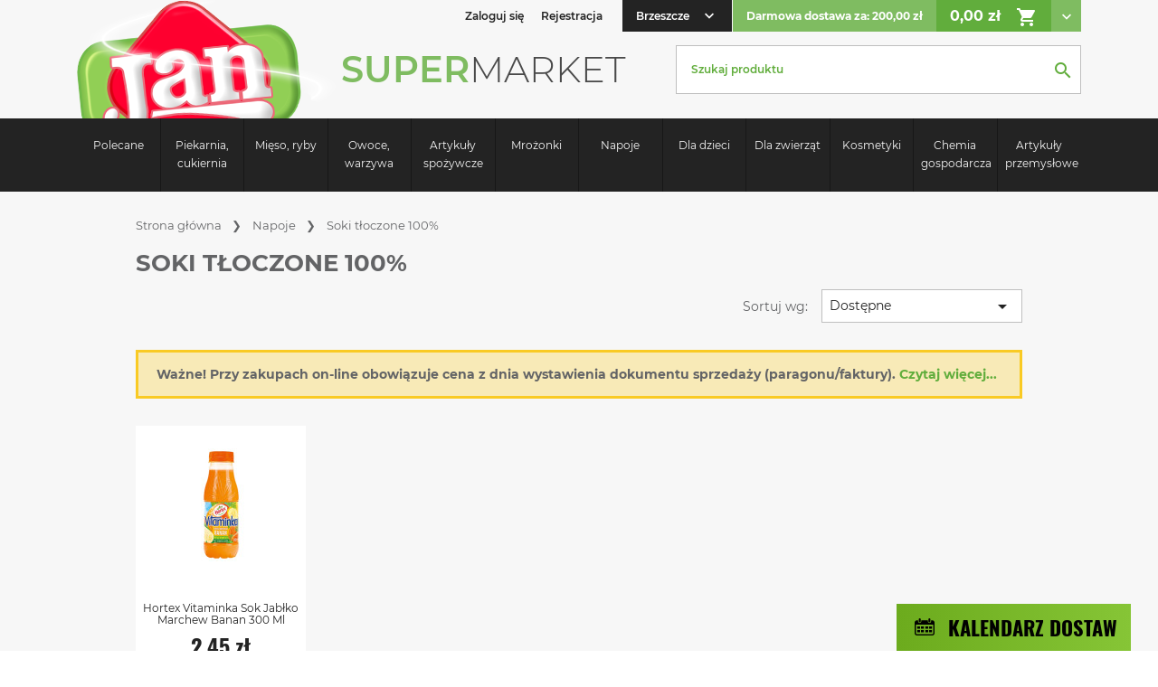

--- FILE ---
content_type: text/html; charset=utf-8
request_url: https://market-jan.pl/brzeszcze/166-soki-tloczone-100
body_size: 16385
content:
<!doctype html>
<html lang="pl">

<head>
   
  <meta charset="utf-8">


  <meta http-equiv="x-ua-compatible" content="ie=edge">



  <title>Soki tłoczone 100%</title>
  <meta name="description" content="">
  <meta name="keywords" content="Soki tłoczone 100%">
        <link rel="canonical" href="https://market-jan.pl/brzeszcze/166-soki-tloczone-100">
    <!-- tu było hreflang -->
  



  <meta name="viewport" content="width=device-width, initial-scale=1">



  <link rel="icon" type="image/vnd.microsoft.icon" href="/brzeszcze/img/favicon.ico?1540905202">
  <link rel="shortcut icon" type="image/x-icon" href="/brzeszcze/img/favicon.ico?1540905202">



    <link rel="stylesheet" href="https://market-jan.pl/brzeszcze/themes/jan/assets/cache/theme-83b6712508.css" type="text/css" media="all">




  

  <script type="text/javascript">
        var prestashop = {"cart":{"products":[],"totals":{"total":{"type":"total","label":"Razem","amount":0,"value":"0,00\u00a0z\u0142"},"total_including_tax":{"type":"total","label":"Suma (brutto)","amount":0,"value":"0,00\u00a0z\u0142"},"total_excluding_tax":{"type":"total","label":"Suma (netto)","amount":0,"value":"0,00\u00a0z\u0142"}},"subtotals":{"products":{"type":"products","label":"Produkty","amount":0,"value":"0,00\u00a0z\u0142"},"discounts":null,"shipping":{"type":"shipping","label":"Wysy\u0142ka","amount":0,"value":"Za darmo!"},"tax":null},"products_count":0,"summary_string":"0 sztuk","vouchers":{"allowed":0,"added":[]},"discounts":[],"minimalPurchase":0,"minimalPurchaseRequired":""},"currency":{"name":"z\u0142oty polski","iso_code":"PLN","iso_code_num":"985","sign":"z\u0142"},"customer":{"lastname":null,"firstname":null,"email":null,"birthday":null,"newsletter":null,"newsletter_date_add":null,"optin":null,"website":null,"company":null,"siret":null,"ape":null,"is_logged":false,"gender":{"type":null,"name":null},"addresses":[]},"language":{"name":"Polski (Polish)","iso_code":"pl","locale":"pl-PL","language_code":"pl","is_rtl":"0","date_format_lite":"Y-m-d","date_format_full":"Y-m-d H:i:s","id":1},"page":{"title":"","canonical":"https:\/\/market-jan.pl\/brzeszcze\/166-soki-tloczone-100","meta":{"title":"Soki t\u0142oczone 100%","description":"","keywords":"Soki t\u0142oczone 100%","robots":"index"},"page_name":"category","body_classes":{"lang-pl":true,"lang-rtl":false,"country-PL":true,"currency-PLN":true,"layout-full-width":true,"page-category":true,"tax-display-enabled":true,"category-id-166":true,"category-Soki t\u0142oczone 100%":true,"category-id-parent-17":true,"category-depth-level-3":true},"admin_notifications":[]},"shop":{"name":"PHU 'JAN' Jan Burkat Sp. z o.o.","logo":"\/brzeszcze\/img\/market-jan-logo-1521450787.jpg","stores_icon":"\/brzeszcze\/img\/logo_stores.png","favicon":"\/brzeszcze\/img\/favicon.ico"},"urls":{"base_url":"https:\/\/market-jan.pl\/brzeszcze\/","current_url":"https:\/\/market-jan.pl\/brzeszcze\/166-soki-tloczone-100","shop_domain_url":"https:\/\/market-jan.pl","img_ps_url":"https:\/\/market-jan.pl\/brzeszcze\/img\/","img_cat_url":"https:\/\/market-jan.pl\/brzeszcze\/img\/c\/","img_lang_url":"https:\/\/market-jan.pl\/brzeszcze\/img\/l\/","img_prod_url":"https:\/\/market-jan.pl\/brzeszcze\/img\/p\/","img_manu_url":"https:\/\/market-jan.pl\/brzeszcze\/img\/m\/","img_sup_url":"https:\/\/market-jan.pl\/brzeszcze\/img\/su\/","img_ship_url":"https:\/\/market-jan.pl\/brzeszcze\/img\/s\/","img_store_url":"https:\/\/market-jan.pl\/brzeszcze\/img\/st\/","img_col_url":"https:\/\/market-jan.pl\/brzeszcze\/img\/co\/","img_url":"https:\/\/market-jan.pl\/brzeszcze\/themes\/jan\/assets\/img\/","css_url":"https:\/\/market-jan.pl\/brzeszcze\/themes\/jan\/assets\/css\/","js_url":"https:\/\/market-jan.pl\/brzeszcze\/themes\/jan\/assets\/js\/","pic_url":"https:\/\/market-jan.pl\/brzeszcze\/upload\/","pages":{"address":"https:\/\/market-jan.pl\/brzeszcze\/adres","addresses":"https:\/\/market-jan.pl\/brzeszcze\/adresy","authentication":"https:\/\/market-jan.pl\/brzeszcze\/logowanie","cart":"https:\/\/market-jan.pl\/brzeszcze\/koszyk","category":"https:\/\/market-jan.pl\/brzeszcze\/index.php?controller=category","cms":"https:\/\/market-jan.pl\/brzeszcze\/index.php?controller=cms","contact":"https:\/\/market-jan.pl\/brzeszcze\/kontakt","discount":"https:\/\/market-jan.pl\/brzeszcze\/rabaty","guest_tracking":"https:\/\/market-jan.pl\/brzeszcze\/sledzenie-zamowien-gosci","history":"https:\/\/market-jan.pl\/brzeszcze\/historia-zamowien","identity":"https:\/\/market-jan.pl\/brzeszcze\/dane-osobiste","index":"https:\/\/market-jan.pl\/brzeszcze\/","my_account":"https:\/\/market-jan.pl\/brzeszcze\/moje-konto","order_confirmation":"https:\/\/market-jan.pl\/brzeszcze\/potwierdzenie-zamowienia","order_detail":"https:\/\/market-jan.pl\/brzeszcze\/index.php?controller=order-detail","order_follow":"https:\/\/market-jan.pl\/brzeszcze\/sledzenie-zamowienia","order":"https:\/\/market-jan.pl\/brzeszcze\/zamowienie","order_return":"https:\/\/market-jan.pl\/brzeszcze\/index.php?controller=order-return","order_slip":"https:\/\/market-jan.pl\/brzeszcze\/potwierdzenie-zwrotu","pagenotfound":"https:\/\/market-jan.pl\/brzeszcze\/nie-znaleziono-strony","password":"https:\/\/market-jan.pl\/brzeszcze\/odzyskiwanie-hasla","pdf_invoice":"https:\/\/market-jan.pl\/brzeszcze\/index.php?controller=pdf-invoice","pdf_order_return":"https:\/\/market-jan.pl\/brzeszcze\/index.php?controller=pdf-order-return","pdf_order_slip":"https:\/\/market-jan.pl\/brzeszcze\/index.php?controller=pdf-order-slip","prices_drop":"https:\/\/market-jan.pl\/brzeszcze\/promocje","product":"https:\/\/market-jan.pl\/brzeszcze\/index.php?controller=product","search":"https:\/\/market-jan.pl\/brzeszcze\/szukaj","sitemap":"https:\/\/market-jan.pl\/brzeszcze\/mapa-strony","stores":"https:\/\/market-jan.pl\/brzeszcze\/nasze-sklepy","supplier":"https:\/\/market-jan.pl\/brzeszcze\/dostawcy","register":"https:\/\/market-jan.pl\/brzeszcze\/logowanie?create_account=1","order_login":"https:\/\/market-jan.pl\/brzeszcze\/zamowienie?login=1"},"theme_assets":"\/brzeszcze\/themes\/jan\/assets\/","actions":{"logout":"https:\/\/market-jan.pl\/brzeszcze\/?mylogout="}},"configuration":{"display_taxes_label":true,"is_catalog":false,"show_prices":true,"opt_in":{"partner":false},"quantity_discount":{"type":"discount","label":"Rabat"},"voucher_enabled":0,"return_enabled":0},"field_required":[],"breadcrumb":{"links":[{"title":"Strona g\u0142\u00f3wna","url":"https:\/\/market-jan.pl\/brzeszcze\/"},{"title":"Napoje","url":"https:\/\/market-jan.pl\/brzeszcze\/17-napoje"},{"title":"Soki t\u0142oczone 100%","url":"https:\/\/market-jan.pl\/brzeszcze\/166-soki-tloczone-100"}],"count":3},"link":{"protocol_link":"https:\/\/","protocol_content":"https:\/\/"},"time":1769080272,"static_token":"ec116202456c4bebc42af3d672159922","token":"a8de9dc8d89aa8956e408873d5e5356c"};
        var product_customization_link = "https:\/\/market-jan.pl\/brzeszcze\/module\/productcustomization\/productcustomization?ajax=1&action=addOrUpdateCustomization";
      </script>



  




 
</head>

<body id="category" class="lang-pl country-pl currency-pln layout-full-width page-category tax-display-enabled category-id-166 category-soki-tloczone-100- category-id-parent-17 category-depth-level-3">

    

  <main>
      

    <header id="header" class=" fixed-header-off">
               
            <div class="header-banner" data-refresh-url="//jan-sklep.pl/module/ps_shoppingcart/ajax">
    
  </div>



  <div class="header-info">
    <div class="container">
        <div class="row">
          <div class="d-flex row-header-info">
            <div class="col-header-logo d-flex flex-items-xs-between" id="_desktop_logo">
              <a class="menu-btn-fixed js-menu-btn-fixed hidden-md-down" title="Menu">
                <span class="icon-jan_icon_menu"></span>
                <span class="icon-jan_icon_close" style="display: none;"></span>
                Menu
              </a>
              <div class="logo-h1 logo-subpage-link">
                  <a href="https://market-jan.pl/brzeszcze/">
                    <img class="logo img-responsive" src="/brzeszcze/img/market-jan-logo-1521450787.jpg" alt="PHU &#039;JAN&#039; Jan Burkat Sp. z o.o.">
                    </a>
                    <p class="logo-text d-lg-none d-inline-block">SUPER<span>MARKET</span></p>
              </div>
            </div>
            <div class="col-header-info">
                <div class="display-nav-1 d-flex flex-items-xs-stretch flex-items-lg-right flex-items-xs-center">
                    <!-- Block search module TOP -->
<div id="search_widget" class="search-widget" data-search-controller-url="//market-jan.pl/brzeszcze/szukaj">
	<form method="get" action="//market-jan.pl/brzeszcze/szukaj">
		<input type="hidden" name="controller" value="search">
		<input type="text" name="s" value="" placeholder="Szukaj produktu" aria-label="Szukaj">
		<button type="submit">
			<i class="material-icons search">&#xE8B6;</i>
      <span class="hidden-xl-down">Szukaj</span>
		</button>
	</form>
</div>
<!-- /Block search module TOP -->
<div id="_desktop_user_info" class="desktop-user-info">
      <div class="user-info-icon">
        <a
        href="https://market-jan.pl/brzeszcze/moje-konto"
        title="Zaloguj się do swojego konta klienta"
        rel="nofollow"
      >
        <span class="icon-jan_icon_key"></span>
      </a>
    </div>
    <div class="user-info">
          <a
        href="https://market-jan.pl/brzeszcze/moje-konto"
        title="Zaloguj się do swojego konta klienta"
        rel="nofollow"
      >
        <i class="icon-jan_icon_key hidden-lg-up align-middle"></i>
        <span class="hidden-md-down">Zaloguj się</span>
      </a>
      <a href="https://market-jan.pl/brzeszcze/logowanie?create_account=1" data-link-action="display-register-form">
        Rejestracja
      </a>
      </div>
</div>
<div class="shops-top">
  <a class="shops-top-title js-shops-top-title">
    <span>Brzeszcze</span>
    <i class="material-icons">&#xE313;</i>
  </a>
  <ul class="shops-top-list js-shops-top-list">
    <li><a href="https://market-jan.pl/dobczyce/">Dobczyce</a></li>
    <li><a href="https://market-jan.pl/myslenice/">Myślenice</a></li>
    <li><a href="https://market-jan.pl/wadowice/">Wadowice</a></li>
    <li><a href="https://market-jan.pl/skawina/">Skawina</a></li>
    <li><a href="https://market-jan.pl/kety/">Kęty</a></li>
  </ul>
 </div>
    










<div id="_desktop_cart" class="desktop-cart">
  <div class="blockcart cart-preview" data-refresh-url="//market-jan.pl/brzeszcze/module/ps_shoppingcart/ajax">
    <div class="d-flex flex-items-xs-middle flex-wrap flex-lg-no-wrap">
      <div class="cart-preview-shippment">
                                Darmowa dostawa za:  200,00 zł
                </div>
      <a rel="nofollow" href="//market-jan.pl/brzeszcze/koszyk?action=show" class="cart-preview-total">
                  0,00 zł          
                            
                            
                            
                <i class="material-icons">&#xE8CC;</i>
      </a>
      <a class="cart-preview-btn js-show-cart"><i class="material-icons">&#xE313;</i></a>
    </div>
    <div class="cart-preview-body js-cart-preview-body">
      <div class="cart-preview-content">
        <ul>
                      </ul>
          <div class="cart-subtotals">
                          <div class="products">
                <span class="label">            
                                      suma produkt&oacute;w:
                                                    </span>
                <span class="value">0,00 zł</span>
              </div>
                          <div class="">
                <span class="label">            
                                                    </span>
                <span class="value"></span>
              </div>
                          <div class="shipping">
                <span class="label">            
                                                        koszty dostawy:
                                  </span>
                <span class="value">Za darmo!</span>
              </div>
                          <div class="">
                <span class="label">            
                                                    </span>
                <span class="value"></span>
              </div>
                      </div>
          <div class="cart-total">
            <span class="label">suma zam&oacute;wienia:</span>
            <span class="value">0,00 zł</span>
          </div>
          <a class="cart-go" rel="nofollow" href="//market-jan.pl/brzeszcze/koszyk?action=show" title="Realizacja zam&oacute;wienia">Realizacja zam&oacute;wienia</a>
      </div>
    </div>
  </div>
</div>

                </div>
                <div class="display-nav-2">
                    <nav class="menu-mobile-btn d-flex flex-items-xs-center flex-items-xs-middle js-menu-mobile-btn">
                        <span class="icon-jan_icon_menu"></span>
                        <span class="icon-jan_icon_close" style="display: none;"></span>
                        <span>Menu</span>
                      </nav>
                    <p class="logo-text d-none d-lg-inline-block">SUPER<span>MARKET</span></p>                                        
                    <!-- Block search module TOP -->
<div id="search_widget" class="search-widget" data-search-controller-url="//market-jan.pl/brzeszcze/szukaj">
	<form method="get" action="//market-jan.pl/brzeszcze/szukaj">
		<input type="hidden" name="controller" value="search">
		<input type="text" name="s" value="" placeholder="Szukaj produktu" aria-label="Szukaj">
		<button type="submit">
			<i class="material-icons search">&#xE8B6;</i>
      <span class="hidden-xl-down">Szukaj</span>
		</button>
	</form>
</div>
<!-- /Block search module TOP -->

                </div>
              </div>
            </div>
          </div>
          
        </div>
    </div>
  </div>



 
  <nav class="container-fluid nav-full-width js-nav-full-width js-nav-container">
      <div class="displayTop_menu top-level jxmegamenu_item top-global">
  <div class="container">
    <ul class="menu clearfix top-level-menu jxmegamenu_item d-flex">
              <li class=" top-level-menu-li text-xs-center jxmegamenu_item it_15030499">
                      <a class="it_15030499 top-level-menu-li-a jxmegamenu_item" href="https://market-jan.pl/brzeszcze/23-polecane">
                      Polecane                                    </a>
                            </li>
                <li class=" top-level-menu-li text-xs-center jxmegamenu_item it_33045753">
                      <a class="it_33045753 top-level-menu-li-a jxmegamenu_item" href="https://market-jan.pl/brzeszcze/12-piekarnia-cukiernia">
                      Piekarnia, cukiernia                                    </a>
                            </li>
                <li class=" top-level-menu-li text-xs-center jxmegamenu_item it_65911398">
                      <span data-tab="it_65911398" data-level="first-level-menu" class="it_65911398 top-level-menu-li-span js-menu-open jxmegamenu_item">
                      Mięso, ryby                                    </span>
                            </li>
                <li class=" top-level-menu-li text-xs-center jxmegamenu_item it_49300768">
                      <span data-tab="it_49300768" data-level="first-level-menu" class="it_49300768 top-level-menu-li-span js-menu-open jxmegamenu_item">
                      Owoce, warzywa                                    </span>
                            </li>
                <li class=" top-level-menu-li text-xs-center jxmegamenu_item it_92129041">
                      <span data-tab="it_92129041" data-level="first-level-menu" class="it_92129041 top-level-menu-li-span js-menu-open jxmegamenu_item">
                      Artykuły spożywcze                                    </span>
                            </li>
                <li class=" top-level-menu-li text-xs-center jxmegamenu_item it_78057196">
                      <span data-tab="it_78057196" data-level="first-level-menu" class="it_78057196 top-level-menu-li-span js-menu-open jxmegamenu_item">
                      Mrożonki                                    </span>
                            </li>
                <li class=" top-level-menu-li text-xs-center jxmegamenu_item it_97839588">
                      <span data-tab="it_97839588" data-level="first-level-menu" class="it_97839588 top-level-menu-li-span js-menu-open jxmegamenu_item">
                      Napoje                                    </span>
                            </li>
                <li class=" top-level-menu-li text-xs-center jxmegamenu_item it_62643652">
                      <span data-tab="it_62643652" data-level="first-level-menu" class="it_62643652 top-level-menu-li-span js-menu-open jxmegamenu_item">
                      Dla dzieci                                    </span>
                            </li>
                <li class=" top-level-menu-li text-xs-center jxmegamenu_item it_44741959">
                      <span data-tab="it_44741959" data-level="first-level-menu" class="it_44741959 top-level-menu-li-span js-menu-open jxmegamenu_item">
                      Dla zwierząt                                    </span>
                            </li>
                <li class=" top-level-menu-li text-xs-center jxmegamenu_item it_33657984">
                      <span data-tab="it_33657984" data-level="first-level-menu" class="it_33657984 top-level-menu-li-span js-menu-open jxmegamenu_item">
                      Kosmetyki                                    </span>
                            </li>
                <li class=" top-level-menu-li text-xs-center jxmegamenu_item it_84162958">
                      <span data-tab="it_84162958" data-level="first-level-menu" class="it_84162958 top-level-menu-li-span js-menu-open jxmegamenu_item">
                      Chemia gospodarcza                                    </span>
                            </li>
                <li class=" top-level-menu-li text-xs-center jxmegamenu_item it_12110269">
                      <span data-tab="it_12110269" data-level="first-level-menu" class="it_12110269 top-level-menu-li-span js-menu-open jxmegamenu_item">
                      Artykuły przemysłowe                                    </span>
                            </li>
              </ul>
    </div>
    <div class="first-level-container js-first-level-container">
                                  <div data-menu="it_65911398" class="is-megamenu jxmegamenu_item first-level it_65911398 js-first-level">
                      <div class="container">
                              <div id="megamenu-row-3-1" class="megamenu-row row megamenu-row-1 no-gutters">
                                                            <div id="column-3-1-1" class="megamenu-col megamenu-col-1-1 col-lg-5 listcategory">
                        <a class="it_65911398 first-level-all jxmegamenu_item js-first-level-all" href="https://market-jan.pl/brzeszcze/13-mieso-ryby">Wszystkie z kategori</a>
                                                <ul class="content first-level-menu">
                          
      <li class="first-level-menu-li category">
                                <a href="https://market-jan.pl/brzeszcze/24-mieso" title="Mięso" class="first-level-menu-li-a js-menu-open  first-level-menu-li-children ">Mięso</a>
              
  <ul class="second-level-menu js-second-level-menu">
          <li class="second-level-menu-li category">
        <a href="https://market-jan.pl/brzeszcze/26-wieprzowina" title="Wieprzowina" class="second-level-menu-li-a">Wieprzowina</a>
              </li>
          <li class="second-level-menu-li category">
        <a href="https://market-jan.pl/brzeszcze/27-drob" title="Drób" class="second-level-menu-li-a">Drób</a>
              </li>
          <li class="second-level-menu-li category">
        <a href="https://market-jan.pl/brzeszcze/28-wolowina" title="Wołowina" class="second-level-menu-li-a">Wołowina</a>
              </li>
          <li class="second-level-menu-li category">
        <a href="https://market-jan.pl/brzeszcze/29-cielecina" title="Cielęcina" class="second-level-menu-li-a">Cielęcina</a>
              </li>
      </ul>

          </li>
  
      <li class="first-level-menu-li category">
                                <a href="https://market-jan.pl/brzeszcze/25-wedliny" title="Wędliny" class="first-level-menu-li-a js-menu-open  first-level-menu-li-children ">Wędliny</a>
              
  <ul class="second-level-menu js-second-level-menu">
          <li class="second-level-menu-li category">
        <a href="https://market-jan.pl/brzeszcze/30-wedliny" title="Wędliny" class="second-level-menu-li-a">Wędliny</a>
              </li>
          <li class="second-level-menu-li category">
        <a href="https://market-jan.pl/brzeszcze/31-kielbasy" title="Kiełbasy" class="second-level-menu-li-a">Kiełbasy</a>
              </li>
          <li class="second-level-menu-li category">
        <a href="https://market-jan.pl/brzeszcze/32-wyroby-tradycyjne" title="Wyroby tradycyjne" class="second-level-menu-li-a">Wyroby tradycyjne</a>
              </li>
          <li class="second-level-menu-li category">
        <a href="https://market-jan.pl/brzeszcze/33-parowki-kabanosy" title="Parówki, kabanosy" class="second-level-menu-li-a">Parówki, kabanosy</a>
              </li>
          <li class="second-level-menu-li category">
        <a href="https://market-jan.pl/brzeszcze/34-inne" title="Inne" class="second-level-menu-li-a">Inne</a>
              </li>
      </ul>

          </li>
  
      <li class="first-level-menu-li category">
                                <a href="https://market-jan.pl/brzeszcze/35-goraca-lada" title="Gorąca lada" class="first-level-menu-li-a ">Gorąca lada</a>
          </li>
  
      <li class="first-level-menu-li category">
                                <a href="https://market-jan.pl/brzeszcze/36-ryby" title="Ryby" class="first-level-menu-li-a js-menu-open  first-level-menu-li-children ">Ryby</a>
              
  <ul class="second-level-menu js-second-level-menu">
          <li class="second-level-menu-li category">
        <a href="https://market-jan.pl/brzeszcze/37-swieze" title="Świeże" class="second-level-menu-li-a">Świeże</a>
              </li>
          <li class="second-level-menu-li category">
        <a href="https://market-jan.pl/brzeszcze/38-wedzone" title="Wędzone" class="second-level-menu-li-a">Wędzone</a>
              </li>
          <li class="second-level-menu-li category">
        <a href="https://market-jan.pl/brzeszcze/39-mrozone" title="Mrożone" class="second-level-menu-li-a">Mrożone</a>
              </li>
          <li class="second-level-menu-li category">
        <a href="https://market-jan.pl/brzeszcze/40-owoce-morza" title="Owoce morza" class="second-level-menu-li-a">Owoce morza</a>
              </li>
      </ul>

          </li>
  
      <li class="first-level-menu-li category">
                                <a href="https://market-jan.pl/brzeszcze/41-wyroby-garmazeryjne" title="Wyroby garmażeryjne" class="first-level-menu-li-a ">Wyroby garmażeryjne</a>
          </li>
  
                        </ul>
                      </div>
                                          <div id="column-3-1-2" class="megamenu-col megamenu-col-1-2 col-lg-7 listbanner">
                        <a class="it_65911398 first-level-all jxmegamenu_item js-first-level-all" href="https://market-jan.pl/brzeszcze/13-mieso-ryby">Wszystkie z kategori</a>
                                                <ul class="content first-level-menu">
                          
<li class="megamenu_banner">
    <a href="https://market-jan.pl/brzeszcze/13-mieso-ryby" >
        <img class="img-responsive lazy" src="/brzeszcze/modules/jxmegamenu/images/1d68992e65808e1bd73347f6ea570b4a8b59dd19_cut_menu_002.png" alt="Mięso, ryby" />
                    </a>
</li>

                        </ul>
                      </div>
                                                      </div>
                          </div>
                  </div>
                      <div data-menu="it_49300768" class="is-megamenu jxmegamenu_item first-level it_49300768 js-first-level">
                      <div class="container">
                              <div id="megamenu-row-4-1" class="megamenu-row row megamenu-row-1 no-gutters">
                                                            <div id="column-4-1-1" class="megamenu-col megamenu-col-1-1 col-lg-5 listcategory">
                        <a class="it_49300768 first-level-all jxmegamenu_item js-first-level-all" href="https://market-jan.pl/brzeszcze/14-owoce-warzywa">Wszystkie z kategori</a>
                                                <ul class="content first-level-menu">
                          
      <li class="first-level-menu-li category">
                                <a href="https://market-jan.pl/brzeszcze/43-warzywa" title="Warzywa" class="first-level-menu-li-a ">Warzywa</a>
          </li>
  
      <li class="first-level-menu-li category">
                                <a href="https://market-jan.pl/brzeszcze/42-owoce" title="Owoce" class="first-level-menu-li-a ">Owoce</a>
          </li>
  
      <li class="first-level-menu-li category">
                                <a href="https://market-jan.pl/brzeszcze/44-owoce-egzotyczne" title="Owoce egzotyczne" class="first-level-menu-li-a ">Owoce egzotyczne</a>
          </li>
  
                        </ul>
                      </div>
                                          <div id="column-4-1-2" class="megamenu-col megamenu-col-1-2 col-lg-7 listbanner">
                        <a class="it_49300768 first-level-all jxmegamenu_item js-first-level-all" href="https://market-jan.pl/brzeszcze/14-owoce-warzywa">Wszystkie z kategori</a>
                                                <ul class="content first-level-menu">
                          
<li class="megamenu_banner">
    <a href="https://market-jan.pl/brzeszcze/14-owoce-warzywa" >
        <img class="img-responsive lazy" src="/brzeszcze/modules/jxmegamenu/images/5b9cf2f58b487275f010464b849e3abe3f4da550_cut_menu_003.png" alt="Owoce, warzywa" />
                    </a>
</li>

                        </ul>
                      </div>
                                                      </div>
                          </div>
                  </div>
                      <div data-menu="it_92129041" class="is-megamenu jxmegamenu_item first-level it_92129041 js-first-level">
                      <div class="container">
                              <div id="megamenu-row-5-1" class="megamenu-row row megamenu-row-1 no-gutters">
                                                            <div id="column-5-1-1" class="megamenu-col megamenu-col-1-1 col-lg-2 listcategory listmulticolumn">
                        <a class="it_92129041 first-level-all jxmegamenu_item js-first-level-all" href="https://market-jan.pl/brzeszcze/15-artykuly-spozywcze">Wszystkie z kategori</a>
                                                  <a href="#back" data-action="back-to-cat" class="first-level-back js-15-menu-open js-action-catback" style="display: none">Wróć</a>
                                                <ul class="content first-level-menu">
                          
      <li class="first-level-menu-li category">
                                <a href="https://market-jan.pl/brzeszcze/45-nabial" title="Nabiał" class="first-level-menu-li-a js-15-menu-open  first-level-menu-li-children ">Nabiał</a>
              
  <ul class="second-level-menu js-second-level-menu">
          <li class="second-level-menu-li category">
        <a href="https://market-jan.pl/brzeszcze/46-sery-wazone" title="Sery ważone" class="second-level-menu-li-a">Sery ważone</a>
              </li>
          <li class="second-level-menu-li category">
        <a href="https://market-jan.pl/brzeszcze/47-sery-w-plastrach" title="Sery w plastrach" class="second-level-menu-li-a">Sery w plastrach</a>
              </li>
          <li class="second-level-menu-li category">
        <a href="https://market-jan.pl/brzeszcze/48-sery-wedzone-plesniowe-parmezan" title="Sery wędzone, pleśniowe, parmezan" class="second-level-menu-li-a">Sery wędzone, pleśniowe, parmezan</a>
              </li>
          <li class="second-level-menu-li category">
        <a href="https://market-jan.pl/brzeszcze/49-sery-topione" title="Sery topione" class="second-level-menu-li-a">Sery topione</a>
              </li>
          <li class="second-level-menu-li category">
        <a href="https://market-jan.pl/brzeszcze/50-twarogi-mozzarella-feta" title="Twarogi, mozzarella, feta" class="second-level-menu-li-a">Twarogi, mozzarella, feta</a>
              </li>
          <li class="second-level-menu-li category">
        <a href="https://market-jan.pl/brzeszcze/51-serki-kanapkowe" title="Serki kanapkowe" class="second-level-menu-li-a">Serki kanapkowe</a>
              </li>
          <li class="second-level-menu-li category">
        <a href="https://market-jan.pl/brzeszcze/52-pasty" title="Pasty" class="second-level-menu-li-a">Pasty</a>
              </li>
          <li class="second-level-menu-li category">
        <a href="https://market-jan.pl/brzeszcze/53-salatki" title=" Sałatki" class="second-level-menu-li-a"> Sałatki</a>
              </li>
      </ul>

          </li>
  
      <li class="first-level-menu-li category">
                                <a href="https://market-jan.pl/brzeszcze/54-jajka" title="Jajka" class="first-level-menu-li-a ">Jajka</a>
          </li>
  
      <li class="first-level-menu-li category">
                                <a href="https://market-jan.pl/brzeszcze/55-mleko" title="Mleko" class="first-level-menu-li-a ">Mleko</a>
          </li>
  
      <li class="first-level-menu-li category">
                                <a href="https://market-jan.pl/brzeszcze/56-jogurty" title="Jogurty" class="first-level-menu-li-a js-15-menu-open  first-level-menu-li-children ">Jogurty</a>
              
  <ul class="second-level-menu js-second-level-menu">
          <li class="second-level-menu-li category">
        <a href="https://market-jan.pl/brzeszcze/57-smakowe" title="Smakowe" class="second-level-menu-li-a">Smakowe</a>
              </li>
          <li class="second-level-menu-li category">
        <a href="https://market-jan.pl/brzeszcze/58-naturalne" title="Naturalne" class="second-level-menu-li-a">Naturalne</a>
              </li>
          <li class="second-level-menu-li category">
        <a href="https://market-jan.pl/brzeszcze/59-pitne" title="Pitne " class="second-level-menu-li-a">Pitne </a>
              </li>
      </ul>

          </li>
  
      <li class="first-level-menu-li category">
                                <a href="https://market-jan.pl/brzeszcze/60-kefiry-smietany" title="Kefiry, śmietany" class="first-level-menu-li-a js-15-menu-open  first-level-menu-li-children ">Kefiry, śmietany</a>
              
  <ul class="second-level-menu js-second-level-menu">
          <li class="second-level-menu-li category">
        <a href="https://market-jan.pl/brzeszcze/61-kefiry" title="Kefiry" class="second-level-menu-li-a">Kefiry</a>
              </li>
          <li class="second-level-menu-li category">
        <a href="https://market-jan.pl/brzeszcze/62-maslanki" title="Maślanki" class="second-level-menu-li-a">Maślanki</a>
              </li>
          <li class="second-level-menu-li category">
        <a href="https://market-jan.pl/brzeszcze/63-smietany" title="Śmietany" class="second-level-menu-li-a">Śmietany</a>
              </li>
      </ul>

          </li>
  
      <li class="first-level-menu-li category">
                                <a href="https://market-jan.pl/brzeszcze/64-tluszcze" title="Tłuszcze" class="first-level-menu-li-a js-15-menu-open  first-level-menu-li-children ">Tłuszcze</a>
              
  <ul class="second-level-menu js-second-level-menu">
          <li class="second-level-menu-li category">
        <a href="https://market-jan.pl/brzeszcze/65-maslo" title="Masło" class="second-level-menu-li-a">Masło</a>
              </li>
          <li class="second-level-menu-li category">
        <a href="https://market-jan.pl/brzeszcze/66-margaryna" title="Margaryna" class="second-level-menu-li-a">Margaryna</a>
              </li>
          <li class="second-level-menu-li category">
        <a href="https://market-jan.pl/brzeszcze/67-smalec" title="Smalec" class="second-level-menu-li-a">Smalec</a>
              </li>
      </ul>

          </li>
  
      <li class="first-level-menu-li category">
                                <a href="https://market-jan.pl/brzeszcze/68-ryby" title="Ryby" class="first-level-menu-li-a js-15-menu-open  first-level-menu-li-children ">Ryby</a>
              
  <ul class="second-level-menu js-second-level-menu">
          <li class="second-level-menu-li category">
        <a href="https://market-jan.pl/brzeszcze/69-salatki-rybne" title="Sałatki rybne" class="second-level-menu-li-a">Sałatki rybne</a>
              </li>
          <li class="second-level-menu-li category">
        <a href="https://market-jan.pl/brzeszcze/70-sledzie" title="Śledzie" class="second-level-menu-li-a">Śledzie</a>
              </li>
          <li class="second-level-menu-li category">
        <a href="https://market-jan.pl/brzeszcze/71-pasty-rybne" title="Pasty rybne" class="second-level-menu-li-a">Pasty rybne</a>
              </li>
          <li class="second-level-menu-li category">
        <a href="https://market-jan.pl/brzeszcze/236-konserwy-rybne" title="Konserwy rybne" class="second-level-menu-li-a">Konserwy rybne</a>
              </li>
      </ul>

          </li>
  
      <li class="first-level-menu-li category">
                                <a href="https://market-jan.pl/brzeszcze/72-produkty-bez-laktozy" title="Produkty bez laktozy" class="first-level-menu-li-a ">Produkty bez laktozy</a>
          </li>
  
      <li class="first-level-menu-li category">
                                <a href="https://market-jan.pl/brzeszcze/73-produkty-sojowe" title="Produkty sojowe" class="first-level-menu-li-a ">Produkty sojowe</a>
          </li>
  
                        </ul>
                      </div>
                                          <div id="column-5-1-2" class="megamenu-col megamenu-col-1-2 col-lg-2 listcategory listmulticolumn listhiddentitle">
                        <a class="it_92129041 first-level-all jxmegamenu_item js-first-level-all" href="https://market-jan.pl/brzeszcze/15-artykuly-spozywcze">Wszystkie z kategori</a>
                                                  <a href="#back" data-action="back-to-cat" class="first-level-back js-15-menu-open js-action-catback" style="display: none">Wróć</a>
                                                <ul class="content first-level-menu">
                          
      <li class="first-level-menu-li category">
                                <a href="https://market-jan.pl/brzeszcze/74-dania-gotowe" title="Dania gotowe" class="first-level-menu-li-a ">Dania gotowe</a>
          </li>
  
      <li class="first-level-menu-li category">
                                <a href="https://market-jan.pl/brzeszcze/75-kawa-herbata" title="Kawa, herbata" class="first-level-menu-li-a js-15-menu-open  first-level-menu-li-children ">Kawa, herbata</a>
              
  <ul class="second-level-menu js-second-level-menu">
          <li class="second-level-menu-li category">
        <a href="https://market-jan.pl/brzeszcze/76-herbata-czarna" title="Herbata czarna" class="second-level-menu-li-a">Herbata czarna</a>
              </li>
          <li class="second-level-menu-li category">
        <a href="https://market-jan.pl/brzeszcze/77-herbata-owocowa" title="Herbata owocowa" class="second-level-menu-li-a">Herbata owocowa</a>
              </li>
          <li class="second-level-menu-li category">
        <a href="https://market-jan.pl/brzeszcze/78-herbata-ziolowa" title="Herbata ziołowa" class="second-level-menu-li-a">Herbata ziołowa</a>
              </li>
          <li class="second-level-menu-li category">
        <a href="https://market-jan.pl/brzeszcze/79-herbata-zielona-biala-czerwona" title="Herbata zielona, biała, czerwona" class="second-level-menu-li-a">Herbata zielona, biała, czerwona</a>
              </li>
          <li class="second-level-menu-li category">
        <a href="https://market-jan.pl/brzeszcze/80-herbata-lisciasta-i-granulowana" title="Herbata liściasta i granulowana" class="second-level-menu-li-a">Herbata liściasta i granulowana</a>
              </li>
          <li class="second-level-menu-li category">
        <a href="https://market-jan.pl/brzeszcze/81-kawa-mielona" title="Kawa mielona" class="second-level-menu-li-a">Kawa mielona</a>
              </li>
          <li class="second-level-menu-li category">
        <a href="https://market-jan.pl/brzeszcze/82-kawa-rozpuszczalna" title="Kawa rozpuszczalna" class="second-level-menu-li-a">Kawa rozpuszczalna</a>
              </li>
          <li class="second-level-menu-li category">
        <a href="https://market-jan.pl/brzeszcze/83-kawa-ziarnista" title="Kawa ziarnista" class="second-level-menu-li-a">Kawa ziarnista</a>
              </li>
          <li class="second-level-menu-li category">
        <a href="https://market-jan.pl/brzeszcze/84-kapsulki-cappuccino" title="Kapsułki, cappuccino" class="second-level-menu-li-a">Kapsułki, cappuccino</a>
              </li>
          <li class="second-level-menu-li category">
        <a href="https://market-jan.pl/brzeszcze/85-kawa-zbozowa" title="Kawa zbożowa" class="second-level-menu-li-a">Kawa zbożowa</a>
              </li>
          <li class="second-level-menu-li category">
        <a href="https://market-jan.pl/brzeszcze/86-czekolada-kakao" title="Czekolada, kakao" class="second-level-menu-li-a">Czekolada, kakao</a>
              </li>
      </ul>

          </li>
  
      <li class="first-level-menu-li category">
                                <a href="https://market-jan.pl/brzeszcze/87-slodycze" title="Słodycze" class="first-level-menu-li-a js-15-menu-open  first-level-menu-li-children ">Słodycze</a>
              
  <ul class="second-level-menu js-second-level-menu">
          <li class="second-level-menu-li category">
        <a href="https://market-jan.pl/brzeszcze/88-czekolady-bombonierki" title="Czekolady, bombonierki" class="second-level-menu-li-a">Czekolady, bombonierki</a>
              </li>
          <li class="second-level-menu-li category">
        <a href="https://market-jan.pl/brzeszcze/89-batony-wafelki-chalwy" title="Batony, wafelki, chałwy" class="second-level-menu-li-a">Batony, wafelki, chałwy</a>
              </li>
          <li class="second-level-menu-li category">
        <a href="https://market-jan.pl/brzeszcze/90-cukierki-zelki-gumy" title="Cukierki, żelki, gumy" class="second-level-menu-li-a">Cukierki, żelki, gumy</a>
              </li>
          <li class="second-level-menu-li category">
        <a href="https://market-jan.pl/brzeszcze/91-ciastka-wafle-krakersy" title="Ciastka, wafle, krakersy" class="second-level-menu-li-a">Ciastka, wafle, krakersy</a>
              </li>
          <li class="second-level-menu-li category">
        <a href="https://market-jan.pl/brzeszcze/92-chipsy-paluszki-orzeszki" title="Chipsy, paluszki, orzeszki" class="second-level-menu-li-a">Chipsy, paluszki, orzeszki</a>
              </li>
          <li class="second-level-menu-li category">
        <a href="https://market-jan.pl/brzeszcze/239-pepsi-lay-s" title="Pepsi Lay&#039;s" class="second-level-menu-li-a">Pepsi Lay&#039;s</a>
              </li>
      </ul>

          </li>
  
      <li class="first-level-menu-li category">
                                <a href="https://market-jan.pl/brzeszcze/93-artykuly-sniadaniowe" title="Artykuły śniadaniowe" class="first-level-menu-li-a js-15-menu-open  first-level-menu-li-children ">Artykuły śniadaniowe</a>
              
  <ul class="second-level-menu js-second-level-menu">
          <li class="second-level-menu-li category">
        <a href="https://market-jan.pl/brzeszcze/94-chleb-tostowy" title="Chleb tostowy" class="second-level-menu-li-a">Chleb tostowy</a>
              </li>
          <li class="second-level-menu-li category">
        <a href="https://market-jan.pl/brzeszcze/95-platki-sniadaniowe" title="Płatki śniadaniowe" class="second-level-menu-li-a">Płatki śniadaniowe</a>
              </li>
          <li class="second-level-menu-li category">
        <a href="https://market-jan.pl/brzeszcze/96-otreby-platki-fitness" title="Otręby, płatki fitness" class="second-level-menu-li-a">Otręby, płatki fitness</a>
              </li>
          <li class="second-level-menu-li category">
        <a href="https://market-jan.pl/brzeszcze/97-kremy-masla" title="Kremy, masła" class="second-level-menu-li-a">Kremy, masła</a>
              </li>
      </ul>

          </li>
  
      <li class="first-level-menu-li category">
                                <a href="https://market-jan.pl/brzeszcze/98-dania-gotowe" title="Dania gotowe" class="first-level-menu-li-a js-15-menu-open  first-level-menu-li-children ">Dania gotowe</a>
              
  <ul class="second-level-menu js-second-level-menu">
          <li class="second-level-menu-li category">
        <a href="https://market-jan.pl/brzeszcze/99-danie-gotowe-w-sloikach" title="Danie gotowe w słoikach" class="second-level-menu-li-a">Danie gotowe w słoikach</a>
              </li>
          <li class="second-level-menu-li category">
        <a href="https://market-jan.pl/brzeszcze/100-sosy-w-sloikach" title="Sosy w słoikach" class="second-level-menu-li-a">Sosy w słoikach</a>
              </li>
          <li class="second-level-menu-li category">
        <a href="https://market-jan.pl/brzeszcze/101-sosy-instant" title="Sosy instant" class="second-level-menu-li-a">Sosy instant</a>
              </li>
          <li class="second-level-menu-li category">
        <a href="https://market-jan.pl/brzeszcze/102-zupy-instant" title="Zupy, instant" class="second-level-menu-li-a">Zupy, instant</a>
              </li>
          <li class="second-level-menu-li category">
        <a href="https://market-jan.pl/brzeszcze/103-fixy-dania-gotowe-instant" title="Fixy, dania gotowe instant" class="second-level-menu-li-a">Fixy, dania gotowe instant</a>
              </li>
          <li class="second-level-menu-li category">
        <a href="https://market-jan.pl/brzeszcze/104-lunch-box" title="Lunch box " class="second-level-menu-li-a">Lunch box </a>
              </li>
          <li class="second-level-menu-li category">
        <a href="https://market-jan.pl/brzeszcze/105-ciasta-w-proszku" title="Ciasta w proszku" class="second-level-menu-li-a">Ciasta w proszku</a>
              </li>
          <li class="second-level-menu-li category">
        <a href="https://market-jan.pl/brzeszcze/106-bita-smietana" title="Bita śmietana" class="second-level-menu-li-a">Bita śmietana</a>
              </li>
      </ul>

          </li>
  
      <li class="first-level-menu-li category">
                                <a href="https://market-jan.pl/brzeszcze/107-artykuly-sypkie" title="Artykuły sypkie" class="first-level-menu-li-a js-15-menu-open  first-level-menu-li-children ">Artykuły sypkie</a>
              
  <ul class="second-level-menu js-second-level-menu">
          <li class="second-level-menu-li category">
        <a href="https://market-jan.pl/brzeszcze/108-cukier-slodziki-sol" title="Cukier, słodziki, sól" class="second-level-menu-li-a">Cukier, słodziki, sól</a>
              </li>
          <li class="second-level-menu-li category">
        <a href="https://market-jan.pl/brzeszcze/109-maki" title="Mąki" class="second-level-menu-li-a">Mąki</a>
              </li>
          <li class="second-level-menu-li category">
        <a href="https://market-jan.pl/brzeszcze/110-kasze-ryze" title="Kasze, ryże" class="second-level-menu-li-a">Kasze, ryże</a>
              </li>
          <li class="second-level-menu-li category">
        <a href="https://market-jan.pl/brzeszcze/111-makarony" title="Makarony" class="second-level-menu-li-a">Makarony</a>
              </li>
          <li class="second-level-menu-li category">
        <a href="https://market-jan.pl/brzeszcze/112-bulka-tarta" title="Bułka tarta" class="second-level-menu-li-a">Bułka tarta</a>
              </li>
          <li class="second-level-menu-li category">
        <a href="https://market-jan.pl/brzeszcze/113-budynie-kisiele" title="Budynie, kisiele" class="second-level-menu-li-a">Budynie, kisiele</a>
              </li>
          <li class="second-level-menu-li category">
        <a href="https://market-jan.pl/brzeszcze/114-galaretki-dodatki-do-ciast" title="Galaretki, dodatki do ciast" class="second-level-menu-li-a">Galaretki, dodatki do ciast</a>
              </li>
          <li class="second-level-menu-li category">
        <a href="https://market-jan.pl/brzeszcze/115-bita-smietana-instant" title="Bita śmietana instant" class="second-level-menu-li-a">Bita śmietana instant</a>
              </li>
      </ul>

          </li>
  
      <li class="first-level-menu-li category">
                                <a href="https://market-jan.pl/brzeszcze/116-przetwory-owocowe" title="Przetwory owocowe" class="first-level-menu-li-a js-15-menu-open  first-level-menu-li-children ">Przetwory owocowe</a>
              
  <ul class="second-level-menu js-second-level-menu">
          <li class="second-level-menu-li category">
        <a href="https://market-jan.pl/brzeszcze/117-miody" title="Miody" class="second-level-menu-li-a">Miody</a>
              </li>
          <li class="second-level-menu-li category">
        <a href="https://market-jan.pl/brzeszcze/118-dzemy" title="Dżemy" class="second-level-menu-li-a">Dżemy</a>
              </li>
          <li class="second-level-menu-li category">
        <a href="https://market-jan.pl/brzeszcze/119-konfitury-marmolady-owocowe" title="Konfitury, marmolady owocowe" class="second-level-menu-li-a">Konfitury, marmolady owocowe</a>
              </li>
      </ul>

          </li>
  
      <li class="first-level-menu-li category">
                                <a href="https://market-jan.pl/brzeszcze/120-przetwory-warzywne" title="Przetwory warzywne" class="first-level-menu-li-a js-15-menu-open  first-level-menu-li-children ">Przetwory warzywne</a>
              
  <ul class="second-level-menu js-second-level-menu">
          <li class="second-level-menu-li category">
        <a href="https://market-jan.pl/brzeszcze/121-warzywa-konserwowe" title="Warzywa konserwowe" class="second-level-menu-li-a">Warzywa konserwowe</a>
              </li>
          <li class="second-level-menu-li category">
        <a href="https://market-jan.pl/brzeszcze/122-owoce-konserwowe" title="Owoce konserwowe" class="second-level-menu-li-a">Owoce konserwowe</a>
              </li>
          <li class="second-level-menu-li category">
        <a href="https://market-jan.pl/brzeszcze/123-salatki-warzywne" title="Sałatki warzywne" class="second-level-menu-li-a">Sałatki warzywne</a>
              </li>
          <li class="second-level-menu-li category">
        <a href="https://market-jan.pl/brzeszcze/124-koncentraty-sosy" title="Koncentraty, sosy" class="second-level-menu-li-a">Koncentraty, sosy</a>
              </li>
          <li class="second-level-menu-li category">
        <a href="https://market-jan.pl/brzeszcze/125-oleje-oliwy" title="Oleje, oliwy" class="second-level-menu-li-a">Oleje, oliwy</a>
              </li>
      </ul>

          </li>
  
                        </ul>
                      </div>
                                          <div id="column-5-1-3" class="megamenu-col megamenu-col-1-3 col-lg-2 listcategory listmulticolumn listhiddentitle">
                        <a class="it_92129041 first-level-all jxmegamenu_item js-first-level-all" href="https://market-jan.pl/brzeszcze/15-artykuly-spozywcze">Wszystkie z kategori</a>
                                                  <a href="#back" data-action="back-to-cat" class="first-level-back js-15-menu-open js-action-catback" style="display: none">Wróć</a>
                                                <ul class="content first-level-menu">
                          
      <li class="first-level-menu-li category">
                                <a href="https://market-jan.pl/brzeszcze/126-przyprawy-sosy" title="Przyprawy, sosy" class="first-level-menu-li-a js-15-menu-open  first-level-menu-li-children ">Przyprawy, sosy</a>
              
  <ul class="second-level-menu js-second-level-menu">
          <li class="second-level-menu-li category">
        <a href="https://market-jan.pl/brzeszcze/127-ziola-i-przyprawy" title="Zioła i przyprawy" class="second-level-menu-li-a">Zioła i przyprawy</a>
              </li>
          <li class="second-level-menu-li category">
        <a href="https://market-jan.pl/brzeszcze/128-przyprawy-w-plynie-buliony-kostki" title="Przyprawy w płynie, buliony, kostki" class="second-level-menu-li-a">Przyprawy w płynie, buliony, kostki</a>
              </li>
          <li class="second-level-menu-li category">
        <a href="https://market-jan.pl/brzeszcze/129-mieszanki-przypraw-vegeta" title="Mieszanki przypraw, vegeta" class="second-level-menu-li-a">Mieszanki przypraw, vegeta</a>
              </li>
          <li class="second-level-menu-li category">
        <a href="https://market-jan.pl/brzeszcze/130-ketchupy" title=" Ketchupy" class="second-level-menu-li-a"> Ketchupy</a>
              </li>
          <li class="second-level-menu-li category">
        <a href="https://market-jan.pl/brzeszcze/131-musztardy" title="Musztardy" class="second-level-menu-li-a">Musztardy</a>
              </li>
          <li class="second-level-menu-li category">
        <a href="https://market-jan.pl/brzeszcze/132-ocet-chrzan" title="Ocet, chrzan" class="second-level-menu-li-a">Ocet, chrzan</a>
              </li>
          <li class="second-level-menu-li category">
        <a href="https://market-jan.pl/brzeszcze/133-majonezy-sosy-dressingi" title="Majonezy, sosy, dressingi" class="second-level-menu-li-a">Majonezy, sosy, dressingi</a>
              </li>
      </ul>

          </li>
  
      <li class="first-level-menu-li category">
                                <a href="https://market-jan.pl/brzeszcze/134-konserwy" title="Konserwy" class="first-level-menu-li-a js-15-menu-open  first-level-menu-li-children ">Konserwy</a>
              
  <ul class="second-level-menu js-second-level-menu">
          <li class="second-level-menu-li category">
        <a href="https://market-jan.pl/brzeszcze/135-konserwy-rybne" title="Konserwy rybne" class="second-level-menu-li-a">Konserwy rybne</a>
              </li>
          <li class="second-level-menu-li category">
        <a href="https://market-jan.pl/brzeszcze/136-pasztety" title="Pasztety" class="second-level-menu-li-a">Pasztety</a>
              </li>
          <li class="second-level-menu-li category">
        <a href="https://market-jan.pl/brzeszcze/137-konserwy-miesne" title="Konserwy mięsne" class="second-level-menu-li-a">Konserwy mięsne</a>
              </li>
      </ul>

          </li>
  
      <li class="first-level-menu-li category">
                                <a href="https://market-jan.pl/brzeszcze/138-dania-swiata" title="Dania świata" class="first-level-menu-li-a js-15-menu-open  first-level-menu-li-children ">Dania świata</a>
              
  <ul class="second-level-menu js-second-level-menu">
          <li class="second-level-menu-li category">
        <a href="https://market-jan.pl/brzeszcze/139-pesto-sosy" title="Pesto, sosy" class="second-level-menu-li-a">Pesto, sosy</a>
              </li>
          <li class="second-level-menu-li category">
        <a href="https://market-jan.pl/brzeszcze/140-pomidory-oliwki-papryczki" title="Pomidory, oliwki, papryczki" class="second-level-menu-li-a">Pomidory, oliwki, papryczki</a>
              </li>
          <li class="second-level-menu-li category">
        <a href="https://market-jan.pl/brzeszcze/141-kuchnia-azjatycka" title="Kuchnia azjatycka" class="second-level-menu-li-a">Kuchnia azjatycka</a>
              </li>
      </ul>

          </li>
  
      <li class="first-level-menu-li category">
                                <a href="https://market-jan.pl/brzeszcze/142-produkty-bezglutenowe" title="Produkty bezglutenowe" class="first-level-menu-li-a js-15-menu-open  first-level-menu-li-children ">Produkty bezglutenowe</a>
              
  <ul class="second-level-menu js-second-level-menu">
          <li class="second-level-menu-li category">
        <a href="https://market-jan.pl/brzeszcze/143-pieczywo" title="Pieczywo" class="second-level-menu-li-a">Pieczywo</a>
              </li>
          <li class="second-level-menu-li category">
        <a href="https://market-jan.pl/brzeszcze/144-slodycze-przekaski" title="Słodycze, przekąski" class="second-level-menu-li-a">Słodycze, przekąski</a>
              </li>
          <li class="second-level-menu-li category">
        <a href="https://market-jan.pl/brzeszcze/145-artykuly-spozywcze-sypkie" title="Artykuły spożywcze sypkie" class="second-level-menu-li-a">Artykuły spożywcze sypkie</a>
              </li>
      </ul>

          </li>
  
      <li class="first-level-menu-li category">
                                <a href="https://market-jan.pl/brzeszcze/146-produkty-bezcukrowe" title="Produkty bezcukrowe" class="first-level-menu-li-a ">Produkty bezcukrowe</a>
          </li>
  
      <li class="first-level-menu-li category">
                                <a href="https://market-jan.pl/brzeszcze/147-produkty-naturalne" title="Produkty naturalne" class="first-level-menu-li-a js-15-menu-open  first-level-menu-li-children ">Produkty naturalne</a>
              
  <ul class="second-level-menu js-second-level-menu">
          <li class="second-level-menu-li category">
        <a href="https://market-jan.pl/brzeszcze/148-przyprawy-i-ziola" title="Przyprawy i zioła" class="second-level-menu-li-a">Przyprawy i zioła</a>
              </li>
          <li class="second-level-menu-li category">
        <a href="https://market-jan.pl/brzeszcze/149-artykuly-spozywcze" title="Artykuły spożywcze" class="second-level-menu-li-a">Artykuły spożywcze</a>
              </li>
          <li class="second-level-menu-li category">
        <a href="https://market-jan.pl/brzeszcze/150-soki-100" title="Soki 100%" class="second-level-menu-li-a">Soki 100%</a>
              </li>
      </ul>

          </li>
  
      <li class="first-level-menu-li category">
                                <a href="https://market-jan.pl/brzeszcze/151-ekologiczne-artykuly-spozywcze" title="Ekologiczne artykuły spożywcze" class="first-level-menu-li-a ">Ekologiczne artykuły spożywcze</a>
          </li>
  
      <li class="first-level-menu-li category">
                                <a href="https://market-jan.pl/brzeszcze/152-weganskie-artykuly-spozywcze" title="Wegańskie artykuły spożywcze" class="first-level-menu-li-a ">Wegańskie artykuły spożywcze</a>
          </li>
  
      <li class="first-level-menu-li category">
                                <a href="https://market-jan.pl/brzeszcze/153-witpak-super-food" title="Witpak - SUPER FOOD!" class="first-level-menu-li-a ">Witpak - SUPER FOOD!</a>
          </li>
  
                        </ul>
                      </div>
                                          <div id="column-5-1-4" class="megamenu-col megamenu-col-1-4 col-lg-6 listbanner">
                        <a class="it_92129041 first-level-all jxmegamenu_item js-first-level-all" href="https://market-jan.pl/brzeszcze/15-artykuly-spozywcze">Wszystkie z kategori</a>
                                                  <a href="#back" data-action="back-to-cat" class="first-level-back js-15-menu-open js-action-catback" style="display: none">Wróć</a>
                                                <ul class="content first-level-menu">
                          
<li class="megamenu_banner">
    <a href="https://market-jan.pl/brzeszcze/15-artykuly-spozywcze" >
        <img class="img-responsive lazy" src="/brzeszcze/modules/jxmegamenu/images/c4a6565f263aa4559c24940274d68d2b75701b27_cut_menu_004.png" alt="Artykuły spożywcze" />
                    </a>
</li>

                        </ul>
                      </div>
                                                      </div>
                          </div>
                  </div>
                      <div data-menu="it_78057196" class="is-megamenu jxmegamenu_item first-level it_78057196 js-first-level">
                      <div class="container">
                              <div id="megamenu-row-6-1" class="megamenu-row row megamenu-row-1 no-gutters">
                                                            <div id="column-6-1-1" class="megamenu-col megamenu-col-1-1 col-lg-5 listcategory">
                        <a class="it_78057196 first-level-all jxmegamenu_item js-first-level-all" href="https://market-jan.pl/brzeszcze/16-mrozonki">Wszystkie z kategori</a>
                                                <ul class="content first-level-menu">
                          
      <li class="first-level-menu-li category">
                                <a href="https://market-jan.pl/brzeszcze/155-warzywa-mrozone" title="Warzywa mrożone" class="first-level-menu-li-a ">Warzywa mrożone</a>
          </li>
  
      <li class="first-level-menu-li category">
                                <a href="https://market-jan.pl/brzeszcze/156-owoce-mrozone" title="Owoce mrożone" class="first-level-menu-li-a ">Owoce mrożone</a>
          </li>
  
      <li class="first-level-menu-li category">
                                <a href="https://market-jan.pl/brzeszcze/157-dania-gotowe-mrozone" title="Dania gotowe mrożone" class="first-level-menu-li-a ">Dania gotowe mrożone</a>
          </li>
  
      <li class="first-level-menu-li category">
                                <a href="https://market-jan.pl/brzeszcze/158-pizza" title="Pizza" class="first-level-menu-li-a ">Pizza</a>
          </li>
  
      <li class="first-level-menu-li category">
                                <a href="https://market-jan.pl/brzeszcze/159-lody" title="Lody" class="first-level-menu-li-a ">Lody</a>
          </li>
  
      <li class="first-level-menu-li category">
                                <a href="https://market-jan.pl/brzeszcze/160-frytki" title="Frytki" class="first-level-menu-li-a ">Frytki</a>
          </li>
  
                        </ul>
                      </div>
                                          <div id="column-6-1-2" class="megamenu-col megamenu-col-1-2 col-lg-7 listbanner">
                        <a class="it_78057196 first-level-all jxmegamenu_item js-first-level-all" href="https://market-jan.pl/brzeszcze/16-mrozonki">Wszystkie z kategori</a>
                                                <ul class="content first-level-menu">
                          
<li class="megamenu_banner">
    <a href="https://market-jan.pl/brzeszcze/16-mrozonki" >
        <img class="img-responsive lazy" src="/brzeszcze/modules/jxmegamenu/images/130096cdd261ebeba2b1397373e3839d1d7a0f76_cut_menu_005.png" alt="Mrożonki" />
                    </a>
</li>

                        </ul>
                      </div>
                                                      </div>
                          </div>
                  </div>
                      <div data-menu="it_97839588" class="is-megamenu jxmegamenu_item first-level it_97839588 js-first-level">
                      <div class="container">
                              <div id="megamenu-row-7-1" class="megamenu-row row megamenu-row-1 no-gutters">
                                                            <div id="column-7-1-1" class="megamenu-col megamenu-col-1-1 col-lg-5 listcategory">
                        <a class="it_97839588 first-level-all jxmegamenu_item js-first-level-all" href="https://market-jan.pl/brzeszcze/17-napoje">Wszystkie z kategori</a>
                                                <ul class="content first-level-menu">
                          
      <li class="first-level-menu-li category">
                                <a href="https://market-jan.pl/brzeszcze/161-woda-niegazowana" title="Woda niegazowana" class="first-level-menu-li-a ">Woda niegazowana</a>
          </li>
  
      <li class="first-level-menu-li category">
                                <a href="https://market-jan.pl/brzeszcze/162-woda-gazowana" title="Woda gazowana" class="first-level-menu-li-a ">Woda gazowana</a>
          </li>
  
      <li class="first-level-menu-li category">
                                <a href="https://market-jan.pl/brzeszcze/163-woda-smakowa" title="Woda smakowa" class="first-level-menu-li-a ">Woda smakowa</a>
          </li>
  
      <li class="first-level-menu-li category">
                                <a href="https://market-jan.pl/brzeszcze/164-woda-lecznicza" title="Woda lecznicza" class="first-level-menu-li-a ">Woda lecznicza</a>
          </li>
  
      <li class="first-level-menu-li category">
                                <a href="https://market-jan.pl/brzeszcze/165-soki-napoje-pet" title="Soki, napoje, pet" class="first-level-menu-li-a ">Soki, napoje, pet</a>
          </li>
  
      <li class="first-level-menu-li category sfHoverForce">
                                <a href="https://market-jan.pl/brzeszcze/166-soki-tloczone-100" title="Soki tłoczone 100%" class="first-level-menu-li-a ">Soki tłoczone 100%</a>
          </li>
  
      <li class="first-level-menu-li category">
                                <a href="https://market-jan.pl/brzeszcze/167-energetyki-izotoniki" title="Energetyki, izotoniki" class="first-level-menu-li-a ">Energetyki, izotoniki</a>
          </li>
  
      <li class="first-level-menu-li category">
                                <a href="https://market-jan.pl/brzeszcze/168-syropy" title="Syropy" class="first-level-menu-li-a ">Syropy</a>
          </li>
  
                        </ul>
                      </div>
                                          <div id="column-7-1-2" class="megamenu-col megamenu-col-1-2 col-lg-7 listbanner">
                        <a class="it_97839588 first-level-all jxmegamenu_item js-first-level-all" href="https://market-jan.pl/brzeszcze/17-napoje">Wszystkie z kategori</a>
                                                <ul class="content first-level-menu">
                          
<li class="megamenu_banner">
    <a href="https://market-jan.pl/brzeszcze/17-napoje" >
        <img class="img-responsive lazy" src="/brzeszcze/modules/jxmegamenu/images/a6be9bde4cfa475972b4771d38a6f9164e6dd34f_cut_menu_006.png" alt="Napoje" />
                    </a>
</li>

                        </ul>
                      </div>
                                                      </div>
                          </div>
                  </div>
                      <div data-menu="it_62643652" class="is-megamenu jxmegamenu_item first-level it_62643652 js-first-level">
                      <div class="container">
                              <div id="megamenu-row-8-1" class="megamenu-row row megamenu-row-1 no-gutters">
                                                            <div id="column-8-1-1" class="megamenu-col megamenu-col-1-1 col-lg-5 listcategory">
                        <a class="it_62643652 first-level-all jxmegamenu_item js-first-level-all" href="https://market-jan.pl/brzeszcze/18-dla-dzieci">Wszystkie z kategori</a>
                                                <ul class="content first-level-menu">
                          
      <li class="first-level-menu-li category">
                                <a href="https://market-jan.pl/brzeszcze/169-kaszki-mleka" title="Kaszki, mleka" class="first-level-menu-li-a ">Kaszki, mleka</a>
          </li>
  
      <li class="first-level-menu-li category">
                                <a href="https://market-jan.pl/brzeszcze/170-dania-gotowe-i-desery" title="Dania gotowe i desery" class="first-level-menu-li-a ">Dania gotowe i desery</a>
          </li>
  
      <li class="first-level-menu-li category">
                                <a href="https://market-jan.pl/brzeszcze/171-herbatki-napoje" title="Herbatki, napoje" class="first-level-menu-li-a ">Herbatki, napoje</a>
          </li>
  
      <li class="first-level-menu-li category">
                                <a href="https://market-jan.pl/brzeszcze/172-kosmetyki-dzieciece" title="Kosmetyki dziecięce" class="first-level-menu-li-a ">Kosmetyki dziecięce</a>
          </li>
  
      <li class="first-level-menu-li category">
                                <a href="https://market-jan.pl/brzeszcze/173-pieluszki-pampersy" title="Pieluszki, pampersy" class="first-level-menu-li-a ">Pieluszki, pampersy</a>
          </li>
  
                        </ul>
                      </div>
                                          <div id="column-8-1-2" class="megamenu-col megamenu-col-1-2 col-lg-7 listbanner">
                        <a class="it_62643652 first-level-all jxmegamenu_item js-first-level-all" href="https://market-jan.pl/brzeszcze/18-dla-dzieci">Wszystkie z kategori</a>
                                                <ul class="content first-level-menu">
                          
<li class="megamenu_banner">
    <a href="https://market-jan.pl/brzeszcze/18-dla-dzieci" >
        <img class="img-responsive lazy" src="/brzeszcze/modules/jxmegamenu/images/56d615a654d44116b570561bc283d84d1b75a4c4_cut_menu_007.png" alt="Dla dzieci" />
                    </a>
</li>

                        </ul>
                      </div>
                                                      </div>
                          </div>
                  </div>
                      <div data-menu="it_44741959" class="is-megamenu jxmegamenu_item first-level it_44741959 js-first-level">
                      <div class="container">
                              <div id="megamenu-row-9-1" class="megamenu-row row megamenu-row-1 no-gutters">
                                                            <div id="column-9-1-1" class="megamenu-col megamenu-col-1-1 col-lg-5 listcategory">
                        <a class="it_44741959 first-level-all jxmegamenu_item js-first-level-all" href="https://market-jan.pl/brzeszcze/19-dla-zwierzat">Wszystkie z kategori</a>
                                                <ul class="content first-level-menu">
                          
      <li class="first-level-menu-li category">
                                <a href="https://market-jan.pl/brzeszcze/174-artykuly-dla-psow" title="Artykuły dla psów" class="first-level-menu-li-a ">Artykuły dla psów</a>
          </li>
  
      <li class="first-level-menu-li category">
                                <a href="https://market-jan.pl/brzeszcze/175-artykuly-dla-kotow" title="Artykuły dla kotów" class="first-level-menu-li-a ">Artykuły dla kotów</a>
          </li>
  
      <li class="first-level-menu-li category">
                                <a href="https://market-jan.pl/brzeszcze/176-artykuly-dla-innych-zwierzat" title="Artykuły dla innych zwierząt" class="first-level-menu-li-a ">Artykuły dla innych zwierząt</a>
          </li>
  
                        </ul>
                      </div>
                                          <div id="column-9-1-2" class="megamenu-col megamenu-col-1-2 col-lg-7 listbanner">
                        <a class="it_44741959 first-level-all jxmegamenu_item js-first-level-all" href="https://market-jan.pl/brzeszcze/19-dla-zwierzat">Wszystkie z kategori</a>
                                                <ul class="content first-level-menu">
                          
<li class="megamenu_banner">
    <a href="https://market-jan.pl/brzeszcze/19-dla-zwierzat" >
        <img class="img-responsive lazy" src="/brzeszcze/modules/jxmegamenu/images/e97a161c3dbc2dc4f27bbb02d1ec56f77b01f172_cut_menu_008.png" alt="Dla zwierząt" />
                    </a>
</li>

                        </ul>
                      </div>
                                                      </div>
                          </div>
                  </div>
                      <div data-menu="it_33657984" class="is-megamenu jxmegamenu_item first-level it_33657984 js-first-level">
                      <div class="container">
                              <div id="megamenu-row-10-1" class="megamenu-row row megamenu-row-1 no-gutters">
                                                            <div id="column-10-1-1" class="megamenu-col megamenu-col-1-1 col-lg-5 listcategory">
                        <a class="it_33657984 first-level-all jxmegamenu_item js-first-level-all" href="https://market-jan.pl/brzeszcze/20-kosmetyki">Wszystkie z kategori</a>
                                                <ul class="content first-level-menu">
                          
      <li class="first-level-menu-li category">
                                <a href="https://market-jan.pl/brzeszcze/177-mydla-w-plynie-i-w-kostce" title="Mydła w płynie i w kostce" class="first-level-menu-li-a ">Mydła w płynie i w kostce</a>
          </li>
  
      <li class="first-level-menu-li category">
                                <a href="https://market-jan.pl/brzeszcze/178-pasty-plyny-do-ust-szczoteczki-do-zebow" title="Pasty, płyny do ust, szczoteczki do zębów" class="first-level-menu-li-a ">Pasty, płyny do ust, szczoteczki do zębów</a>
          </li>
  
      <li class="first-level-menu-li category">
                                <a href="https://market-jan.pl/brzeszcze/179-plyny-do-kapieli-sole" title="Płyny do kąpieli, sole" class="first-level-menu-li-a ">Płyny do kąpieli, sole</a>
          </li>
  
      <li class="first-level-menu-li category">
                                <a href="https://market-jan.pl/brzeszcze/180-kremy-do-rak-do-stop" title="Kremy do rąk, do stóp" class="first-level-menu-li-a ">Kremy do rąk, do stóp</a>
          </li>
  
      <li class="first-level-menu-li category">
                                <a href="https://market-jan.pl/brzeszcze/181-mleczka-toniki" title="Mleczka, toniki" class="first-level-menu-li-a ">Mleczka, toniki</a>
          </li>
  
      <li class="first-level-menu-li category">
                                <a href="https://market-jan.pl/brzeszcze/182-lakiery-zele" title="Lakiery, żele" class="first-level-menu-li-a ">Lakiery, żele</a>
          </li>
  
      <li class="first-level-menu-li category">
                                <a href="https://market-jan.pl/brzeszcze/183-chusteczki-platki-kosmetyczne-patyczki" title="Chusteczki, płatki kosmetyczne, patyczki" class="first-level-menu-li-a ">Chusteczki, płatki kosmetyczne, patyczki</a>
          </li>
  
      <li class="first-level-menu-li category">
                                <a href="https://market-jan.pl/brzeszcze/184-dla-kobiet" title="Dla kobiet" class="first-level-menu-li-a js-menu-open  first-level-menu-li-children ">Dla kobiet</a>
              
  <ul class="second-level-menu js-second-level-menu">
          <li class="second-level-menu-li category">
        <a href="https://market-jan.pl/brzeszcze/185-szampony-odzywki" title="Szampony, odżywki" class="second-level-menu-li-a">Szampony, odżywki</a>
              </li>
          <li class="second-level-menu-li category">
        <a href="https://market-jan.pl/brzeszcze/186-zele-kremy-pod-prysznic" title="Żele, kremy pod prysznic" class="second-level-menu-li-a">Żele, kremy pod prysznic</a>
              </li>
          <li class="second-level-menu-li category">
        <a href="https://market-jan.pl/brzeszcze/187-kremy-balsamy-do-ciala" title="Kremy, balsamy do ciała" class="second-level-menu-li-a">Kremy, balsamy do ciała</a>
              </li>
          <li class="second-level-menu-li category">
        <a href="https://market-jan.pl/brzeszcze/188-dezodoranty" title="Dezodoranty" class="second-level-menu-li-a">Dezodoranty</a>
              </li>
          <li class="second-level-menu-li category">
        <a href="https://market-jan.pl/brzeszcze/189-podpaski-tampony-wkladki" title="Podpaski, tampony, wkładki" class="second-level-menu-li-a">Podpaski, tampony, wkładki</a>
              </li>
          <li class="second-level-menu-li category">
        <a href="https://market-jan.pl/brzeszcze/190-do-higieny-intymnej-i-depilacji" title="Do higieny intymnej i depilacji" class="second-level-menu-li-a">Do higieny intymnej i depilacji</a>
              </li>
      </ul>

          </li>
  
      <li class="first-level-menu-li category">
                                <a href="https://market-jan.pl/brzeszcze/191-dla-mezczyzn" title="Dla mężczyzn" class="first-level-menu-li-a js-menu-open  first-level-menu-li-children ">Dla mężczyzn</a>
              
  <ul class="second-level-menu js-second-level-menu">
          <li class="second-level-menu-li category">
        <a href="https://market-jan.pl/brzeszcze/192-szampony" title="Szampony" class="second-level-menu-li-a">Szampony</a>
              </li>
          <li class="second-level-menu-li category">
        <a href="https://market-jan.pl/brzeszcze/193-dezodoranty" title="Dezodoranty" class="second-level-menu-li-a">Dezodoranty</a>
              </li>
          <li class="second-level-menu-li category">
        <a href="https://market-jan.pl/brzeszcze/194-kremy-do-golenia-balsamy" title="Kremy do golenia, balsamy" class="second-level-menu-li-a">Kremy do golenia, balsamy</a>
              </li>
          <li class="second-level-menu-li category">
        <a href="https://market-jan.pl/brzeszcze/195-zele-pod-prysznic" title="Żele pod prysznic" class="second-level-menu-li-a">Żele pod prysznic</a>
              </li>
          <li class="second-level-menu-li category">
        <a href="https://market-jan.pl/brzeszcze/196-do-pielegnacji-twarzy-i-ciala" title="Do pielęgnacji twarzy i ciała" class="second-level-menu-li-a">Do pielęgnacji twarzy i ciała</a>
              </li>
      </ul>

          </li>
  
                        </ul>
                      </div>
                                          <div id="column-10-1-2" class="megamenu-col megamenu-col-1-2 col-lg-7 listbanner">
                        <a class="it_33657984 first-level-all jxmegamenu_item js-first-level-all" href="https://market-jan.pl/brzeszcze/20-kosmetyki">Wszystkie z kategori</a>
                                                <ul class="content first-level-menu">
                          
<li class="megamenu_banner">
    <a href="https://market-jan.pl/brzeszcze/20-kosmetyki" >
        <img class="img-responsive lazy" src="/brzeszcze/modules/jxmegamenu/images/88f3217ac1855387b34cfd3e7de33fa9c32256e6_cut_menu_009.png" alt="Kosmetyki" />
                    </a>
</li>

                        </ul>
                      </div>
                                                      </div>
                          </div>
                  </div>
                      <div data-menu="it_84162958" class="is-megamenu jxmegamenu_item first-level it_84162958 js-first-level">
                      <div class="container">
                              <div id="megamenu-row-11-1" class="megamenu-row row megamenu-row-1 no-gutters">
                                                            <div id="column-11-1-1" class="megamenu-col megamenu-col-1-1 col-lg-5 listcategory">
                        <a class="it_84162958 first-level-all jxmegamenu_item js-first-level-all" href="https://market-jan.pl/brzeszcze/21-chemia-gospodarcza">Wszystkie z kategori</a>
                                                <ul class="content first-level-menu">
                          
      <li class="first-level-menu-li category">
                                <a href="https://market-jan.pl/brzeszcze/197-pranie-i-plukanie" title="Pranie i płukanie" class="first-level-menu-li-a js-menu-open  first-level-menu-li-children ">Pranie i płukanie</a>
              
  <ul class="second-level-menu js-second-level-menu">
          <li class="second-level-menu-li category">
        <a href="https://market-jan.pl/brzeszcze/198-proszki-i-plyny-do-prania" title="Proszki i płyny do prania" class="second-level-menu-li-a">Proszki i płyny do prania</a>
              </li>
          <li class="second-level-menu-li category">
        <a href="https://market-jan.pl/brzeszcze/199-kapsulki-do-prania" title="Kapsułki do prania" class="second-level-menu-li-a">Kapsułki do prania</a>
              </li>
          <li class="second-level-menu-li category">
        <a href="https://market-jan.pl/brzeszcze/200-plyny-do-plukania" title="Płyny do płukania" class="second-level-menu-li-a">Płyny do płukania</a>
              </li>
          <li class="second-level-menu-li category">
        <a href="https://market-jan.pl/brzeszcze/201-odplamiacze" title="Odplamiacze" class="second-level-menu-li-a">Odplamiacze</a>
              </li>
      </ul>

          </li>
  
      <li class="first-level-menu-li category">
                                <a href="https://market-jan.pl/brzeszcze/202-srodki-czystosci" title="Środki czystości" class="first-level-menu-li-a js-menu-open  first-level-menu-li-children ">Środki czystości</a>
              
  <ul class="second-level-menu js-second-level-menu">
          <li class="second-level-menu-li category">
        <a href="https://market-jan.pl/brzeszcze/203-mleczka-pasty-aerozole" title="Mleczka, pasty, aerozole" class="second-level-menu-li-a">Mleczka, pasty, aerozole</a>
              </li>
          <li class="second-level-menu-li category">
        <a href="https://market-jan.pl/brzeszcze/204-pasty-i-plyny-do-podlog" title="Pasty i płyny do podłóg" class="second-level-menu-li-a">Pasty i płyny do podłóg</a>
              </li>
          <li class="second-level-menu-li category">
        <a href="https://market-jan.pl/brzeszcze/205-do-okien" title="Do okien" class="second-level-menu-li-a">Do okien</a>
              </li>
          <li class="second-level-menu-li category">
        <a href="https://market-jan.pl/brzeszcze/206-do-mebli" title="Do mebli" class="second-level-menu-li-a">Do mebli</a>
              </li>
          <li class="second-level-menu-li category">
        <a href="https://market-jan.pl/brzeszcze/207-dywany-tapicerki" title="Dywany, tapicerki" class="second-level-menu-li-a">Dywany, tapicerki</a>
              </li>
      </ul>

          </li>
  
      <li class="first-level-menu-li category">
                                <a href="https://market-jan.pl/brzeszcze/208-zmywanie" title="Zmywanie" class="first-level-menu-li-a js-menu-open  first-level-menu-li-children ">Zmywanie</a>
              
  <ul class="second-level-menu js-second-level-menu">
          <li class="second-level-menu-li category">
        <a href="https://market-jan.pl/brzeszcze/209-tabletki-do-zmywarek" title="Tabletki do zmywarek" class="second-level-menu-li-a">Tabletki do zmywarek</a>
              </li>
          <li class="second-level-menu-li category">
        <a href="https://market-jan.pl/brzeszcze/210-srodki-pielegnacyjne-do-zmywarek" title=" Środki pielęgnacyjne do zmywarek" class="second-level-menu-li-a"> Środki pielęgnacyjne do zmywarek</a>
              </li>
          <li class="second-level-menu-li category">
        <a href="https://market-jan.pl/brzeszcze/211-plyny-do-naczyn" title="Płyny do naczyń" class="second-level-menu-li-a">Płyny do naczyń</a>
              </li>
      </ul>

          </li>
  
      <li class="first-level-menu-li category">
                                <a href="https://market-jan.pl/brzeszcze/215-papier-toaletowy-reczniki-papierowe" title="Papier toaletowy, ręczniki papierowe" class="first-level-menu-li-a js-menu-open  first-level-menu-li-children ">Papier toaletowy, ręczniki papierowe</a>
              
  <ul class="second-level-menu js-second-level-menu">
          <li class="second-level-menu-li category">
        <a href="https://market-jan.pl/brzeszcze/216-papier-toaletowy" title="Papier toaletowy" class="second-level-menu-li-a">Papier toaletowy</a>
              </li>
          <li class="second-level-menu-li category">
        <a href="https://market-jan.pl/brzeszcze/217-reczniki-papierowe" title="Ręczniki papierowe" class="second-level-menu-li-a">Ręczniki papierowe</a>
              </li>
      </ul>

          </li>
  
      <li class="first-level-menu-li category">
                                <a href="https://market-jan.pl/brzeszcze/218-do-toalet" title="Do toalet" class="first-level-menu-li-a js-menu-open  first-level-menu-li-children ">Do toalet</a>
              
  <ul class="second-level-menu js-second-level-menu">
          <li class="second-level-menu-li category">
        <a href="https://market-jan.pl/brzeszcze/219-kostki-do-wc" title="Kostki do WC" class="second-level-menu-li-a">Kostki do WC</a>
              </li>
          <li class="second-level-menu-li category">
        <a href="https://market-jan.pl/brzeszcze/220-plyny-odkamieniacze-do-wc" title="Płyny, odkamieniacze do WC" class="second-level-menu-li-a">Płyny, odkamieniacze do WC</a>
              </li>
          <li class="second-level-menu-li category">
        <a href="https://market-jan.pl/brzeszcze/221-odswiezacze-powietrza" title="Odświeżacze powietrza" class="second-level-menu-li-a">Odświeżacze powietrza</a>
              </li>
      </ul>

          </li>
  
      <li class="first-level-menu-li category">
                                <a href="https://market-jan.pl/brzeszcze/222-akcesoria-domowe" title="Akcesoria domowe" class="first-level-menu-li-a js-menu-open  first-level-menu-li-children ">Akcesoria domowe</a>
              
  <ul class="second-level-menu js-second-level-menu">
          <li class="second-level-menu-li category">
        <a href="https://market-jan.pl/brzeszcze/223-gabki-sciereczki" title="Gąbki, ściereczki" class="second-level-menu-li-a">Gąbki, ściereczki</a>
              </li>
          <li class="second-level-menu-li category">
        <a href="https://market-jan.pl/brzeszcze/224-mopy-rekawice" title="Mopy, rękawice" class="second-level-menu-li-a">Mopy, rękawice</a>
              </li>
          <li class="second-level-menu-li category">
        <a href="https://market-jan.pl/brzeszcze/225-worki-na-smieci" title="Worki na śmieci" class="second-level-menu-li-a">Worki na śmieci</a>
              </li>
          <li class="second-level-menu-li category">
        <a href="https://market-jan.pl/brzeszcze/226-odswiezacze-powietrza" title="Odświeżacze powietrza" class="second-level-menu-li-a">Odświeżacze powietrza</a>
              </li>
          <li class="second-level-menu-li category">
        <a href="https://market-jan.pl/brzeszcze/227-folie-spozywcze-papiery-sniadaniowe" title="Folie spożywcze, papiery śniadaniowe" class="second-level-menu-li-a">Folie spożywcze, papiery śniadaniowe</a>
              </li>
      </ul>

          </li>
  
                        </ul>
                      </div>
                                          <div id="column-11-1-2" class="megamenu-col megamenu-col-1-2 col-lg-7 listbanner">
                        <a class="it_84162958 first-level-all jxmegamenu_item js-first-level-all" href="https://market-jan.pl/brzeszcze/21-chemia-gospodarcza">Wszystkie z kategori</a>
                                                <ul class="content first-level-menu">
                          
<li class="megamenu_banner">
    <a href="https://market-jan.pl/brzeszcze/21-chemia-gospodarcza" >
        <img class="img-responsive lazy" src="/brzeszcze/modules/jxmegamenu/images/901537eaa1764f2a4dfb66a91de5cea930b54da9_cut_menu_010.png" alt="Chemia gospodarcza" />
                    </a>
</li>

                        </ul>
                      </div>
                                                      </div>
                          </div>
                  </div>
                      <div data-menu="it_12110269" class="is-megamenu jxmegamenu_item first-level it_12110269 js-first-level">
                      <div class="container">
                              <div id="megamenu-row-12-1" class="megamenu-row row megamenu-row-1 no-gutters">
                                                            <div id="column-12-1-1" class="megamenu-col megamenu-col-1-1 col-lg-5 listcategory">
                        <a class="it_12110269 first-level-all jxmegamenu_item js-first-level-all" href="https://market-jan.pl/brzeszcze/22-artykuly-przemyslowe">Wszystkie z kategori</a>
                                                <ul class="content first-level-menu">
                          
      <li class="first-level-menu-li category">
                                <a href="https://market-jan.pl/brzeszcze/228-artykuly-samochodowe" title="Artykuły samochodowe" class="first-level-menu-li-a ">Artykuły samochodowe</a>
          </li>
  
      <li class="first-level-menu-li category">
                                <a href="https://market-jan.pl/brzeszcze/229-artykuly-gospodarstwa-domowego" title="Artykuły gospodarstwa domowego" class="first-level-menu-li-a js-menu-open  first-level-menu-li-children ">Artykuły gospodarstwa domowego</a>
              
  <ul class="second-level-menu js-second-level-menu">
          <li class="second-level-menu-li category">
        <a href="https://market-jan.pl/brzeszcze/237-prasa" title="Prasa" class="second-level-menu-li-a">Prasa</a>
              </li>
      </ul>

          </li>
  
                        </ul>
                      </div>
                                          <div id="column-12-1-2" class="megamenu-col megamenu-col-1-2 col-lg-7 listbanner">
                        <a class="it_12110269 first-level-all jxmegamenu_item js-first-level-all" href="https://market-jan.pl/brzeszcze/22-artykuly-przemyslowe">Wszystkie z kategori</a>
                                                <ul class="content first-level-menu">
                          
<li class="megamenu_banner">
    <a href="https://market-jan.pl/brzeszcze/22-artykuly-przemyslowe" >
        <img class="img-responsive lazy" src="/brzeszcze/modules/jxmegamenu/images/cd6d9c2cad4daf84e22402ac84d455218fffbe06_cut_menu_011.png" alt="Artykuły przemysłowe" />
                    </a>
</li>

                        </ul>
                      </div>
                                                      </div>
                          </div>
                  </div>
          </div>
</div>

  </nav>
  <nav class="container-fluid nav-full-mobile d-flex flex-items-xs-center flex-items-xs-middle hidden-lg-up">
</nav>


  
    <div class="container-fluid breadcrumb-header-wrap js-breadcrum-wrap">  
      <div class="container-small">
        <div class="row">
          <div class="col-xs-12">
              <nav data-depth="3" class="breadcrumb">
  <ol itemscope itemtype="http://schema.org/BreadcrumbList">
    
              
          <li itemprop="itemListElement" itemscope itemtype="http://schema.org/ListItem">
            <a itemprop="item" href="https://market-jan.pl/brzeszcze/">
              <span itemprop="name">Strona główna</span>
            </a>
            <meta itemprop="position" content="1">
          </li>
        
              
          <li itemprop="itemListElement" itemscope itemtype="http://schema.org/ListItem">
            <a itemprop="item" href="https://market-jan.pl/brzeszcze/17-napoje">
              <span itemprop="name">Napoje</span>
            </a>
            <meta itemprop="position" content="2">
          </li>
        
              
          <li itemprop="itemListElement" itemscope itemtype="http://schema.org/ListItem">
            <a itemprop="item" href="https://market-jan.pl/brzeszcze/166-soki-tloczone-100">
              <span itemprop="name">Soki tłoczone 100%</span>
            </a>
            <meta itemprop="position" content="3">
          </li>
        
          
  </ol>
</nav>
          </div>
        </div> 
      </div>
    </div>
  
        
          </header>

     
<aside id="notifications">
  <div class="container">
    
    
    
      </div>
</aside>
  
        <div class="container-fluid before-home">
      <div class="container-small">
        
      </div>
    </div>
    
    <section id="wrapper">
      

      <div class="container-small">
         <nav data-depth="3" class="breadcrumb">
  <ol itemscope itemtype="http://schema.org/BreadcrumbList">
    
              
          <li itemprop="itemListElement" itemscope itemtype="http://schema.org/ListItem">
            <a itemprop="item" href="https://market-jan.pl/brzeszcze/">
              <span itemprop="name">Strona główna</span>
            </a>
            <meta itemprop="position" content="1">
          </li>
        
              
          <li itemprop="itemListElement" itemscope itemtype="http://schema.org/ListItem">
            <a itemprop="item" href="https://market-jan.pl/brzeszcze/17-napoje">
              <span itemprop="name">Napoje</span>
            </a>
            <meta itemprop="position" content="2">
          </li>
        
              
          <li itemprop="itemListElement" itemscope itemtype="http://schema.org/ListItem">
            <a itemprop="item" href="https://market-jan.pl/brzeszcze/166-soki-tloczone-100">
              <span itemprop="name">Soki tłoczone 100%</span>
            </a>
            <meta itemprop="position" content="3">
          </li>
        
          
  </ol>
</nav>
   
  <div id="content-wrapper">
    
    
  <section id="main">

    
    <div class="hidden-sm-down title-category">
      <h1 class="h1">Soki tłoczone 100%</h1>
    </div>
    <div class="text-sm-center hidden-md-up">
      <h1 class="h1">Soki tłoczone 100%</h1>
    </div>

  
    <section id="products">
      
        <div id="">
          
            <div id="js-product-list-top" class="row products-selection">
  <div class="push-md-6 col-md-6">
    <div class="row sort-by-row">

      
        <span class="col-sm-3 col-md-6 hidden-sm-down sort-by">Sortuj wg:</span>
<div class="col-sm-12 col-xs-12 col-md-6 products-sort-order dropdown">
  <button
    class="btn-unstyle select-title"
    rel="nofollow"
    data-toggle="dropdown"
    aria-haspopup="true"
    aria-expanded="false">
    Dostępne    <i class="material-icons float-xs-right">&#xE5C5;</i>
  </button>
  <div class="dropdown-menu">
          <a
        rel="nofollow"
        href="https://market-jan.pl/brzeszcze/166-soki-tloczone-100?order=product.position.asc"
        class="select-list current js-search-link"
      >
        Dostępne
      </a>
          <a
        rel="nofollow"
        href="https://market-jan.pl/brzeszcze/166-soki-tloczone-100?order=product.name.asc"
        class="select-list js-search-link"
      >
        Nazwa, A do Z
      </a>
          <a
        rel="nofollow"
        href="https://market-jan.pl/brzeszcze/166-soki-tloczone-100?order=product.name.desc"
        class="select-list js-search-link"
      >
        Nazwa, Z do A
      </a>
          <a
        rel="nofollow"
        href="https://market-jan.pl/brzeszcze/166-soki-tloczone-100?order=product.price.asc"
        class="select-list js-search-link"
      >
        Cena, rosnąco
      </a>
          <a
        rel="nofollow"
        href="https://market-jan.pl/brzeszcze/166-soki-tloczone-100?order=product.price.desc"
        class="select-list js-search-link"
      >
        Cena, malejąco
      </a>
      </div>
</div>
      

    </div>
  </div>
  <div class="col-sm-12 hidden-md-up text-sm-center showing">
    Pokazano 1-1 z 1 pozycji
  </div>
</div>
          
        </div>

        
          <div id="" class="hidden-sm-down">
            <section id="js-active-search-filters" class="hide">
  
    <p class="h6 hidden-xs-up">Aktywne filtry</p>
  

  </section>

          </div>
        
        <p class="alert alert-warning alert-warning--price">Ważne! Przy zakupach on-line obowiązuje cena z dnia wystawienia dokumentu sprzedaży (paragonu/faktury). <a href="https://market-jan.pl/regulamin-i-polityka-prywatnosci/#cena" target="_blank">Czytaj więcej...</a></p>
        <div id="">
          
            <div id="js-product-list">
  <div class="products">
          
         
	<article class="product-miniature js-product-miniature" data-id-product="13122" data-id-product-attribute="0"
		itemscope itemtype="http://schema.org/Product">
		<div class="thumbnail-container ">
			 			<a href="#" data-link-action="quickview" class="js-quick-view thumbnail product-thumbnail">
				<img data-src="https://market-jan.pl/brzeszcze/1641092-home_default/hortex-vitaminka-sok-jablko-marchew-banan-300-ml.jpg" alt="Hortex Vitaminka Sok jabłko..."
					data-full-size-image-url="https://market-jan.pl/brzeszcze/1641092-large_default/hortex-vitaminka-sok-jablko-marchew-banan-300-ml.jpg" class="lazy">
			</a>
			 

			<div class="product-description">
				 				<h3 class="h3 product-title" itemprop="name">
						<a href="#" class="js-quick-view" data-link-action="quickview">Hortex Vitaminka Sok jabłko marchew banan 300 ml</a>
				</h3>
				   				<div class="product-price-and-shipping">

					 

											<div style="padding-bottom: 20px; background: #fff;">
														<span class="sr-only">Cena</span>
							<span itemprop="price" class="price">2,45 zł</span>
						</div>
					
					 

					<div class="add-basket">
						<form action="https://market-jan.pl/brzeszcze/koszyk" method="post">
							<span class="add-basket-qty d-flex flex-items-xs-center flex-items-xs-middle js-function-kg">
								<input type="hidden" value="13122" name="id_product">
								<input type="hidden" name="token" value="ec116202456c4bebc42af3d672159922">
																	<i class="icon-jan_icon_minus js-minus-qty"></i>
									<input name="qty" type="text" class="input-basket js-input-qty" min="1" value="1"/>
									<i class="icon-jan_icon_add js-plus-qty"></i>
															</span>
							<button class="add_to_cart btn btn-primary btn-sm" data-button-action="add-to-cart" >
								Dodaj
							</button>
						</form>
												<div class="product-promotion-date--empty"></div>
											</div>
				</div>
				    
			</div>
			
			<ul class="product-flags">
				
								
							</ul>
			

			<div class="highlighted-informations no-variants hidden-sm-down">
				
				<a class="js-quick-view quick-view" href="#" data-link-action="quickview">
					<i class="material-icons search">&#xE8B6;</i> Zobacz
				</a>
				   
			</div>

		</div>
	</article>
	      
      </div>

  
    <nav class="pagination">
  <div class="row">
    <div class="col-md-4">
      
        Pokazano 1-1 z 1 pozycji
      
    </div>
  
    <div class="col-md-12">
      
             
    </div>
  </div>

</nav>
  

  <div class="hidden-md-up text-xs-right up">
    <a href="#wrapper" class="btn btn-secondary" rel="nofollow">
      Powrót do góry
      <i class="material-icons">&#xE316;</i>
    </a>
  </div>
</div>
          
        </div>

        <div id="js-product-list-bottom">
          
            <div id="js-product-list-bottom"></div>
          
        </div>

          </section>

  </section>

    
  </div>
 
        </div>
      </div>
      
    </section>

    <footer id="footer">
       <div class="footer-before-container">
  <div class="container">
    <div class="row">
      
          <div class="block-social col-12 col-sm-6 col-lg-7">
                        <div class="facebook-footer">
            <img class="facebook-footer-img d-none d-lg-block" src="https://market-jan.pl/brzeszcze/themes/jan/assets/img/footer_fb.png" alt="Facebook">
            <img class="facebook-footer-img-mobile d-lg-none" src="https://market-jan.pl/brzeszcze/themes/jan/assets/img/fb_mobile.png" alt="Facebook">
            <div class="facebook-footer-content">
                <p>ZOBACZ NASZ PROFIL</p>
                <p><span>OFERTY CZEKAJĄ</span></p>      
            </div>
          </div>
                    </ul>
  </div>
  <div class="block-iframe col-12 col-sm-6 col-lg-5">
    <div id="fb-root"></div>
    <script>(function(d, s, id) {
      var js, fjs = d.getElementsByTagName(s)[0];
      if (d.getElementById(id)) return;
      js = d.createElement(s); js.id = id;
      js.src = 'https://connect.facebook.net/pl_PL/sdk.js#xfbml=1&version=v2.12';
      fjs.parentNode.insertBefore(js, fjs);
    }(document, 'script', 'facebook-jssdk'));</script>
    <div class="fb-page" data-href="https://www.facebook.com/marketjan/" data-width="600" data-height="130" data-small-header="false" data-adapt-container-width="true" data-hide-cover="false" data-show-facepile="false"><blockquote cite="https://www.facebook.com/marketjan/" class="fb-xfbml-parse-ignore"><a href="https://www.facebook.com/marketjan/">Market Jan (sklep internetowy)</a></blockquote></div>
  </div>


      
    </div>
  </div>
</div>
<div class="footer-container">
  <div class="container">
    <div class="row flex-items-xs-stretch flex-wrap-reverse">
      <div class="col-md-3 col-lg-3">
        
          <div class="block-contact links">
  <p class="h4 links-title hidden-sm-down">Informacja o sklepie</p>
  <div class="title clearfix hidden-md-up" data-target="#footer_sub_menu_84406" data-toggle="collapse">
    <p class="h4 links-title">Informacja o sklepie</p>
    <span class="navbar-toggler collapse-icons">
      <i class="links-arrow add"></i>
    </span>
  </div>
  <div id="footer_sub_menu_84406" class="collapse">
    <div class="block-contact-text">
      PHU 'JAN' Jan Burkat Sp. z o.o.<br />ul. Ofiar Oświęcimia 24a<br />32-620 Brzeszcze<br />Polska
            <br>
      
      Zadzwoń do nas: <span>514 355 480</span>
                        <br>
      
      Napisz do nas: <a href="mailto:esklep.brzeszcze@market-jan.pl" class="dropdown">esklep.brzeszcze@market-jan.pl</a>
          </div>
  </div>
</div>
        
      </div>
      <div class="col-md-3 col-lg-2">
        
          <div class="links">
      <div class="wrapper">
      <p class="h4 links-title hidden-sm-down">Doręczamy</p>
            <div class="title clearfix hidden-md-up" data-target="#footer_sub_menu_18741" data-toggle="collapse">
        <span class="h4">Doręczamy</span>
        <span class="navbar-toggler collapse-icons">
          <i class="links-arrow add"></i>
          <!-- <i class="material-icons add">&#xE313;</i>
          <i class="material-icons remove">&#xE316;</i> -->
        </span>
      </div>
      <div id="footer_sub_menu_18741" class="collapse">
        <ul >
                      <li>
              <a
                  id="link-custom-page-Gdzie doręczamy-3"
                  class="custom-page-link"
                  href="https://market-jan.pl/gdzie-doreczamy/#Wadowice"
                  title=""
                   target="_blank"               >
                Gdzie doręczamy
              </a>
            </li>
                      <li>
              <a
                  id="link-custom-page-Ile zapłacę?-3"
                  class="custom-page-link"
                  href="https://market-jan.pl/ile-zaplace/"
                  title=""
                   target="_blank"               >
                Ile zapłacę?
              </a>
            </li>
                      <li>
              <a
                  id="link-custom-page-Formy płatności-3"
                  class="custom-page-link"
                  href="https://market-jan.pl/formy-platnosci/"
                  title=""
                   target="_blank"               >
                Formy płatności
              </a>
            </li>
                  </ul>
      </div>
    </div>
  </div>

        
      </div>
      <div class="col-md-3 col-lg-2">
        
          <div class="links">
      <div class="wrapper">
      <p class="h4 links-title hidden-sm-down">Twoje konto</p>
            <div class="title clearfix hidden-md-up" data-target="#footer_sub_menu_26009" data-toggle="collapse">
        <span class="h4">Twoje konto</span>
        <span class="navbar-toggler collapse-icons">
          <i class="links-arrow add"></i>
          <!-- <i class="material-icons add">&#xE313;</i>
          <i class="material-icons remove">&#xE316;</i> -->
        </span>
      </div>
      <div id="footer_sub_menu_26009" class="collapse">
        <ul >
                      <li>
              <a
                  id="link-custom-page-Zarejestruj konto-4"
                  class="custom-page-link"
                  href="https://market-jan.pl/wadowice/logowanie?create_account=1"
                  title=""
                   target="_blank"               >
                Zarejestruj konto
              </a>
            </li>
                      <li>
              <a
                  id="link-custom-page-Zaloguj się-4"
                  class="custom-page-link"
                  href="https://market-jan.pl/wadowice/logowanie?back=my-account"
                  title=""
                   target="_blank"               >
                Zaloguj się
              </a>
            </li>
                  </ul>
      </div>
    </div>
  </div>

        
        
          <div class="links">
      <div class="wrapper">
      <p class="h4 links-title hidden-sm-down">O nas</p>
            <div class="title clearfix hidden-md-up" data-target="#footer_sub_menu_42754" data-toggle="collapse">
        <span class="h4">O nas</span>
        <span class="navbar-toggler collapse-icons">
          <i class="links-arrow add"></i>
          <!-- <i class="material-icons add">&#xE313;</i>
          <i class="material-icons remove">&#xE316;</i> -->
        </span>
      </div>
      <div id="footer_sub_menu_42754" class="collapse">
        <ul >
                      <li>
              <a
                  id="link-custom-page-O firmie-5"
                  class="custom-page-link"
                  href="https://market-jan.pl/o-firmie/"
                  title=""
                   target="_blank"               >
                O firmie
              </a>
            </li>
                      <li>
              <a
                  id="link-custom-page-Kariera-5"
                  class="custom-page-link"
                  href="https://market-jan.pl/kariera/"
                  title=""
                   target="_blank"               >
                Kariera
              </a>
            </li>
                      <li>
              <a
                  id="link-custom-page-Gazetka Listopad-5"
                  class="custom-page-link"
                  href="https://market-jan.pl/gazetka-listopad/"
                  title=""
                   target="_blank"               >
                Gazetka Listopad
              </a>
            </li>
                  </ul>
      </div>
    </div>
  </div>

        
      </div> 
      <div class="col-md-3 col-lg-2">
        
          <div class="links">
      <div class="wrapper">
      <p class="h4 links-title hidden-sm-down">Pomoc</p>
            <div class="title clearfix hidden-md-up" data-target="#footer_sub_menu_55463" data-toggle="collapse">
        <span class="h4">Pomoc</span>
        <span class="navbar-toggler collapse-icons">
          <i class="links-arrow add"></i>
          <!-- <i class="material-icons add">&#xE313;</i>
          <i class="material-icons remove">&#xE316;</i> -->
        </span>
      </div>
      <div id="footer_sub_menu_55463" class="collapse">
        <ul >
                      <li>
              <a
                  id="link-custom-page-Jak zamówić-6"
                  class="custom-page-link"
                  href="https://market-jan.pl/regulamin-i-polityka-prywatnosci/#jak-zamawiac"
                  title=""
                   target="_blank"               >
                Jak zamówić
              </a>
            </li>
                      <li>
              <a
                  id="link-custom-page-FAQ-6"
                  class="custom-page-link"
                  href="https://market-jan.pl/faq/"
                  title=""
                   target="_blank"               >
                FAQ
              </a>
            </li>
                      <li>
              <a
                  id="link-custom-page-Kontakt-6"
                  class="custom-page-link"
                  href="https://market-jan.pl/kontakt/"
                  title=""
                   target="_blank"               >
                Kontakt
              </a>
            </li>
                  </ul>
      </div>
    </div>
  </div>

        
        
          <div class="links">
      <div class="wrapper">
      <p class="h4 links-title hidden-sm-down">Regulaminy</p>
            <div class="title clearfix hidden-md-up" data-target="#footer_sub_menu_61963" data-toggle="collapse">
        <span class="h4">Regulaminy</span>
        <span class="navbar-toggler collapse-icons">
          <i class="links-arrow add"></i>
          <!-- <i class="material-icons add">&#xE313;</i>
          <i class="material-icons remove">&#xE316;</i> -->
        </span>
      </div>
      <div id="footer_sub_menu_61963" class="collapse">
        <ul >
                      <li>
              <a
                  id="link-custom-page-Regulamin i polityka prywatności-7"
                  class="custom-page-link"
                  href="https://market-jan.pl/regulamin-i-polityka-prywatnosci/"
                  title=""
                   target="_blank"               >
                Regulamin i polityka prywatności
              </a>
            </li>
                      <li>
              <a
                  id="link-custom-page-Wyniki konkursu-7"
                  class="custom-page-link"
                  href="https://market-jan.pl/regulamin-i-polityka-prywatnosci/wyniki-konkursu/"
                  title=""
                   target="_blank"               >
                Wyniki konkursu
              </a>
            </li>
                      <li>
              <a
                  id="link-custom-page-Regulamin kart podarunkowych-7"
                  class="custom-page-link"
                  href="https://market-jan.pl/regulamin-kart-podarunkowych/"
                  title=""
                   target="_blank"               >
                Regulamin kart podarunkowych
              </a>
            </li>
                      <li>
              <a
                  id="link-custom-page-Regulamin akcji SIGMA-7"
                  class="custom-page-link"
                  href="https://market-jan.pl/regulamin-akcji-sigma/"
                  title=""
                   target="_blank"               >
                Regulamin akcji SIGMA
              </a>
            </li>
                      <li>
              <a
                  id="link-custom-page-Przetwarzanie danych osobowych-7"
                  class="custom-page-link"
                  href="https://market-jan.pl/przetwarzanie-danych-osobowych/"
                  title=""
                   target="_blank"               >
                Przetwarzanie danych osobowych
              </a>
            </li>
                  </ul>
      </div>
    </div>
  </div>

        
      </div>

      <div class="col-lg-3">
        <div class="d-flex flex-wrap block-widget-info">
          
            <div class="widget-info-footer d-flex flex-items-xs-center">
  <a class="widget-info-link d-flex flex-items-xs-center" href="#gformbuilderpro_form_1" rel="1" data-toggle="modal" data-target="#reviews-modal">
    <span class="icon-jan_icon_rate"></span>
    <p class="widget-info-link__text">Wyraź<br>opinię</p>
  </a>
</div>
<div class="widget-info-footer d-flex flex-items-xs-center">
  <a class="widget-info-link d-flex flex-items-xs-center" href="https://market-jan.pl/ile-zaplace/">
    <span class="icon-jan_icon_delivery_200"></span>
    <p class="widget-info-link__text">Darmowa<br>dostawa</p>
  </a>
</div>
<div class="widget-info-footer d-flex flex-items-xs-center">
  <div class="widget-info-link d-flex flex-items-xs-stretch flex-items-xs-center js-widget-info-more">
    <span class="icon-jan_icon_shop widget-info-link__icon"></span>
    <p class="widget-info-link__text">Nasze<br>sklepy</p>
  </div>
  <div class="widget-info-more d-flex flex-items-xs-center js-widget-info-more-content">
    <a href="https://market-jan.pl/myslenice">Myślenice</a>
    <a href="https://market-jan.pl/dobczyce">Dobczyce</a>
    <a href="https://market-jan.pl/wadowice">Wadowice</a>
    <a href="https://market-jan.pl/skawina">Skawina</a>
    <a href="https://market-jan.pl/kety">Kęty</a>
    <a href="https://market-jan.pl/brzeszcze">Brzeszcze</a>
  </div>
</div>
<div class="widget-info-footer d-flex flex-items-xs-center">
	<a class="widget-info-link d-flex flex-items-xs-center" href="https://market-jan.pl/brzeszcze/moje-konto">
    <span class="icon-jan_icon_profile widget-info-link__icon"></span>
    <p class="widget-info-link__text">Twoje<br>konto</p>
  </a>
</div>
          
        </div>
      </div>
    </div>
    <div class="row">
        
          
        
    </div>
  </div>
</div>
<div class="footer-after-container">
  <div class="container">
    <div class="row">
      <div class="col-md-12">
        <div class="text-sm-center footer-copyright container-small">
          <div class="footer-logo"></div>
          <div class="footer-promotion"></div>
          <p>
            © 2011 - 2026 - Sklep Internetowy: Centrum Handlowe Stara Cegielnia. Wszelkie prawa zastrzeżone.
          </p>
          <a class="author-smc" href="https://smartcreation.pl"></a>
        </p>
      </div>
    </div>
  </div>
</div>

  
<button type="button" class="btn btn-primary check-date-btn" data-toggle="modal" data-target="#check-date">
	<i class="icon-jan_icon_calendar"></i>
	<span>Kalendarz dostaw</span>
</button>

<div id="check-date" class="modal fade check-date" tabindex="-1" role="dialog" aria-hidden="true">
	<div class="modal-dialog" role="document">
		<div class="modal-content">
			<div class="modal-header d-flex flex-items-xs-middle flex-items-xs-between">
				<p class="m-0">Kalendarz dostaw</p>
				<button type="button" class="close" data-dismiss="modal" aria-label="Close">
					<span aria-hidden="true" class="icon-jan_icon_close"></span>
				</button>
			</div>
			<div class="modal-body">
				<div class="row">
					<div class="col-xs-12">
																		<div class="row">
							<div class="col-xs-12">
								<div class="check-date__title">
									Dostawa do domu
								</div>
							</div>
						</div>
												<div class="check-date__row">
														<div class="check-date__day">
								<div class="check-date__date">
									Poniedziałek
									<span>2026-01-26</span>
								</div>
								<div>
																											<div class="check-date__time">
										13:00 - 15:00
									</div>
																										</div>
							</div>
														<div class="check-date__day">
								<div class="check-date__date">
									Wtorek
									<span>2026-01-27</span>
								</div>
								<div>
																											<div class="check-date__time">
										13:00 - 15:00
									</div>
																										</div>
							</div>
														<div class="check-date__day">
								<div class="check-date__date">
									Środa
									<span>2026-01-28</span>
								</div>
								<div>
																											<div class="check-date__time">
										13:00 - 15:00
									</div>
																										</div>
							</div>
													</div>
																		<div class="row">
							<div class="col-xs-12">
								<div class="check-date__title">
									Odbiór osobisty
								</div>
							</div>
						</div>
												<div class="check-date__row">
														<div class="check-date__day">
								<div class="check-date__date">
									Poniedziałek
									<span>2026-01-26</span>
								</div>
								<div>
																											<div class="check-date__time">
										08:00 - 10:00
									</div>
																		<div class="check-date__time">
										10:00 - 13:00
									</div>
																		<div class="check-date__time">
										13:00 - 15:00
									</div>
																		<div class="check-date__time">
										15:00 - 17:00
									</div>
																										</div>
							</div>
														<div class="check-date__day">
								<div class="check-date__date">
									Wtorek
									<span>2026-01-27</span>
								</div>
								<div>
																											<div class="check-date__time">
										08:00 - 10:00
									</div>
																		<div class="check-date__time">
										10:00 - 13:00
									</div>
																		<div class="check-date__time">
										13:00 - 15:00
									</div>
																		<div class="check-date__time">
										15:00 - 17:00
									</div>
																										</div>
							</div>
														<div class="check-date__day">
								<div class="check-date__date">
									Środa
									<span>2026-01-28</span>
								</div>
								<div>
																											<div class="check-date__time">
										08:00 - 10:00
									</div>
																		<div class="check-date__time">
										10:00 - 13:00
									</div>
																		<div class="check-date__time">
										13:00 - 15:00
									</div>
																		<div class="check-date__time">
										15:00 - 17:00
									</div>
																										</div>
							</div>
													</div>
																	</div>
									</div>
			</div>
		</div>
	</div>
</div>



<div class="modal fade reviews-modal" id="reviews-modal" tabindex="-1" role="dialog" aria-labelledby="reviews-modal" aria-hidden="true">
  <div class="modal-dialog" role="document">
    <div class="modal-content">
      <div class="modal-header">
        <button type="button" class="close" data-dismiss="modal" aria-label="Close">
          <span aria-hidden="true">&times;</span>
        </button>
      </div>
      <div class="modal-body">
        <input type="hidden" id="gformbuilderpro_formValidity" value="Please fill out this field."/><div id="gformbuilderpro_form_1" class="gformbuilderpro_form gformbuilderpro_form_1 ">  <form action="https://market-jan.pl/brzeszcze/formularze/1-opinieklientow" method="POST" class="form_using_ajax"><input type="hidden" name="usingajax" value="1"/><input type="hidden" name="idform" value="1"/><input type="hidden" name="id_lang" value="1"/><input type="hidden" name="id_shop" value="1"/><input type="hidden" name="gSubmitForm" value="1"/><div class="gformbuilderpro_content row"><div class="formbuilder_group col-md-12 col-sm-12 col-xs-12"><div class="itemfield_wp row"><div class="itemfield col-xs-12 col-sm-12 col-md-12" id="gformbuilderpro_1"><div class="hidden_box"><input type="hidden" value="Dobczyce" name="hidden_1562949340" id="hidden_1562949340" class=" hidden_1562949340"/></div></div><div class="itemfield col-xs-12 col-sm-12 col-md-12" title="" id="gformbuilderpro_2"><div class="form-group input_box"><label for="input_1562949377">E-mail</label><input type="text" class="form-control input_1562949377 " id="input_1562949377" placeholder="przykladowy@email.pl" name="input_1562949377"/></div></div><div class="itemfield col-xs-12 col-sm-12 col-md-12" title="" id="gformbuilderpro_3"><div class="form-group input_box"><label for="textarea_1562949394" class="required_label">Treść opinii</label><textarea class="form-control textarea_1562949394 " name="textarea_1562949394" id="textarea_1562949394" placeholder="Wpisz tutaj swoją treść" required="required" rows="7"></textarea></div></div><div class="itemfield col-xs-12 col-sm-12 col-md-12" title="" id="gformbuilderpro_4"><div class="form-group checkbox_box"><div class="checkbox_item_wp"><div class="privacy_wp"><input id="checkbox_privacy_1562949431" type="checkbox" name="privacy_1562949431" class="checkbox_privacy " value="1"/><div class="privacy_des"><p><strong>Zgoda na przetwarzanie danych osobowych<span style="color:#f00;">*</span></strong></p><p>Niniejszym oświadczam, że zapoznałem się i akceptuję <a href="https://market-jan.pl/regulamin-i-polityka-prywatnosci" target="_blank">Regulamin Sklepu Internetowego</a> „www.market-jan.pl” oraz wyrażam zgodę na wykorzystywanie i przetwarzanie moich danych osobowych zawartych w formularzu opinii dla potrzeb <span>PHU "JAN" Jan Burkat Sp. z o.o.</span> zgodnie z ustawą o Ochronie Danych Osobowych z dnia 10 maja 2018 r. (Dz. U. z 2018 r., poz. 1000), a także Rozporządzeniem Parlamentu Europejskiego i Rady (UE) 2016/679 z 27.04.2016 r. w sprawie ochrony osób fizycznych w związku z przetwarzaniem danych osobowych i w sprawie swobodnego przepływu takich danych oraz uchylenia dyrektywy 95/46/WE (ogólne rozporządzenie o ochronie danych) (Dz.Urz. UE L 119, s. 1) – dalej RODO oraz odnośnymi przepisami prawa regulującymi ochronę danych osobowych. Wyrażam zgodę, aby treść mojej opinii była przetwarzana i upubliczniona na stronie www.market-jan.pl jak również w mediach społecznościowych.”</p></div></div></div></div></div></div></div>                 
            </div><div style="clear:both;"></div><div class="gformbuilderpro_action"><button type="submit" name="submitForm" id="submitForm" class="button btn btn-default button-medium"><span>Wyślij<i class="icon-chevron-right right"></i></span></button></div><div style="clear:both;"></div></form><div style="clear:both;"></div></div><div style="clear:both;"></div>
      </div>
    </div>
  </div>
</div>


<div class="json-loader">
  <div class="spinner">
    <div class="double-bounce1"></div>
    <div class="double-bounce2"></div>
  </div>
</div>


<script type="text/javascript">
 var dirImg = "https://market-jan.pl/brzeszcze/themes/jan/assets/img/";
</script>
 
    </footer>

  </main>

     <script type="text/javascript" src="https://market-jan.pl/brzeszcze/themes/jan/assets/cache/bottom-5c8f382507.js" ></script>


   
<script type="text/javascript">
  </script>
 
</body>

</html>